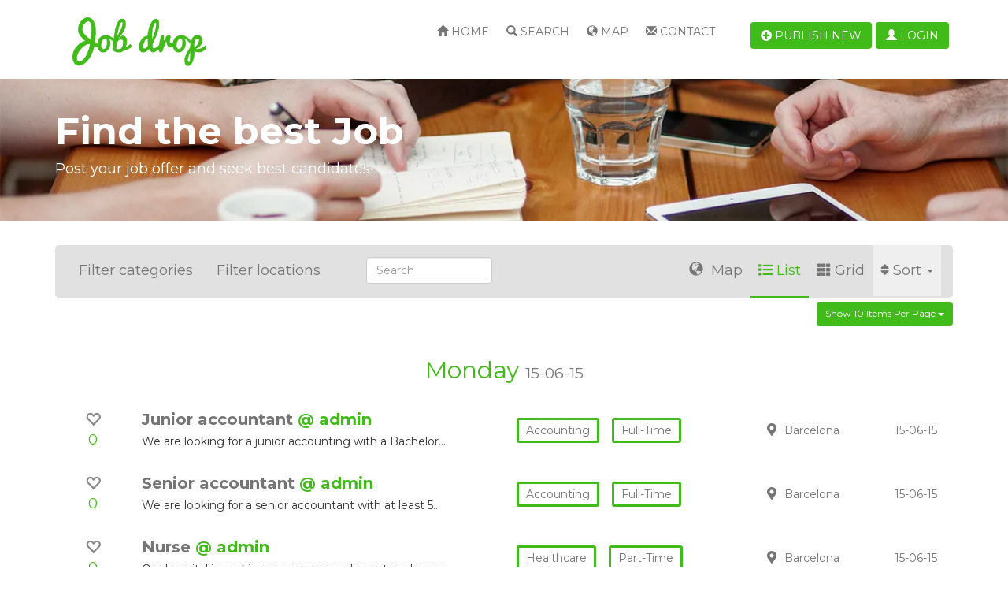

--- FILE ---
content_type: text/html; charset=utf-8
request_url: https://jobs.yclas.com/?items_per_page=10&sort=published-asc&location%5B0%5D=barcelona&category%5B0%5D=sales
body_size: 9104
content:
<!doctype html>
<!--[if lt IE 7]> <html class="no-js ie6 oldie" lang="en"> <![endif]-->
<!--[if IE 7]>    <html class="no-js ie7 oldie" lang="en"> <![endif]-->
<!--[if IE 8]>    <html class="no-js ie8 oldie" lang="en"> <![endif]-->
<!--[if gt IE 8]><!--> <html class="no-js" lang="en"> <!--<![endif]-->
<head>
<meta charset="utf-8">

<title>Job Board</title>
<meta name="keywords" content="postings, board" >
<meta name="description" content="List of all postings in Job Board" >
<meta name="copyright" content="Yclas.com - 2025" >
<meta name="viewport" content="width=device-width,initial-scale=1">
<meta name="application-name" content="Job Board" data-baseurl="https://jobs.yclas.com/" data-rtl="">
<meta property="fb:app_id" content="" />
<meta property="fb:pages" content="" />
<meta property="og:title"   content="Job Board"/>
<meta property="og:type"   content="website"/>
<meta property="og:description"   content="List of all postings in Job Board"/>
<meta property="og:url"     content="https://jobs.yclas.com/?items_per_page=10&sort=published-asc&location%5B0%5D=barcelona&category%5B0%5D=sales"/>
<meta property="og:site_name" content="Job Board"/>

<meta name="twitter:card" content="summary" />
<meta name="twitter:site" content="Job Board" />
<meta name="twitter:title" content="Job Board" />
<meta name="twitter:description" content="List of all postings in Job Board" />
<meta name="twitter:image:alt" content="Job Board" />


<link rel="alternate" type="application/atom+xml" title="RSS Job Board" href="https://jobs.yclas.com/rss.xml" />




<link rel="shortcut icon" href="https://i0.wp.com/yclas.nyc3.digitaloceanspaces.com/3602/images/favicon.ico">
    <!-- Le HTML5 shim, for IE6-8 support of HTML elements -->
    <!--[if lt IE 9]>
      <script type="text/javascript" src="//cdn.jsdelivr.net/html5shiv/3.7.2/html5shiv.min.js"></script>
    <![endif]-->
    <link type="text/css" href="https://cdn.jsdelivr.net/npm/bootstrap@3.4.0/dist/css/bootstrap.css" rel="stylesheet" media="screen" /><link type="text/css" href="https://cdn.jsdelivr.net/select2/4.0.3/css/select2.min.css" rel="stylesheet" media="screen" /><link type="text/css" href="https://cdn.jsdelivr.net/bootstrap.datepicker/0.1/css/datepicker.css" rel="stylesheet" media="screen" /><link type="text/css" href="https://cdn.jsdelivr.net/prettyphoto/3.1.5/css/prettyPhoto.css" rel="stylesheet" media="screen" /><link type="text/css" href="https://use.fontawesome.com/releases/v5.9.0/css/all.css" rel="stylesheet" media="screen" /><link type="text/css" href="https://use.fontawesome.com/releases/v5.9.0/css/v4-shims.css" rel="stylesheet" media="screen" /><link type="text/css" href="https://cdn.jsdelivr.net/blueimp-gallery/2.15.0/css/blueimp-gallery.min.css" rel="stylesheet" media="screen" /><link type="text/css" href="https://jobs.yclas.com/themes/default/css/slider.css" rel="stylesheet" media="screen" /><link type="text/css" href="https://jobs.yclas.com/themes/default/css/zocial.css" rel="stylesheet" media="screen" /><link type="text/css" href="https://jobs.yclas.com/themes/jobdrop/css/fixes.css" rel="stylesheet" media="screen" /><link type="text/css" href="https://jobs.yclas.com/themes/jobdrop/css/style.css?v=2025-11-13 14:45:09" rel="stylesheet" media="screen" /><link type="text/css" href="https://jobs.yclas.com/themes/jobdrop/css/templates/oc-style.css?v=2025-11-13 14:45:09" rel="stylesheet" media="screen" /><link type="text/css" href="https://fonts.googleapis.com/css?family=Montserrat:400,700" rel="stylesheet" media="screen" />            
    <style type="text/css">
            </style>
</head>
    <body data-spy="scroll" data-target=".subnav" data-offset="50" class="body_fixed">
    	
<header class="navbar navbar-fixed-top">
	<div class="container">
	    <div class="col-xs-12 col-sm-3 col-md-3 col-lg-3">
	        <div class="row">
	            <div class="col-lg-12">
	                <a class="brand" href="https://jobs.yclas.com/">
	                    	                        <img src="https://i0.wp.com/yclas.nyc3.digitaloceanspaces.com/3602/images/jobdrop_logo.png" title="Job Board" alt="Job Board" >
	                    	                </a>
	            </div>
	        </div>
	    </div>
	    <div class="navbar-header pull-right">
	        <div class="navbar-btn pull-right">
		        <button type="button" class="navbar-toggle collapsed pull-right hidden-lg" data-toggle="collapse" data-target="#mobile-menu-panel">
		            <span class="sr-only">Toggle navigation</span>
		            <span class="icon-bar"></span>
		            <span class="icon-bar"></span>
		            <span class="icon-bar"></span>
		        </button>
	            	                <a class="btn hidden-sm hidden-md hidden-lg" href="https://jobs.yclas.com/publish-new.html" title="Publish new">
	                    <i class="fa fa-plus-circle"></i>
	                </a>
	            	                <a class="btn" data-toggle="modal" href="https://jobs.yclas.com/oc-panel/auth/login#login-modal">
        <i class="glyphicon glyphicon-user"></i> Login    </a>
	        </div>
	    </div>
	    <div class="collapse navbar-collapse" id="mobile-menu-panel">
	    	<div class="navbar-btn pull-right hidden-xs hidden-sm hidden-md">
	             	                <a class="btn" href="https://jobs.yclas.com/publish-new.html">
	                    <i class="fa fa-plus-circle"></i> Publish new	                </a>
	            	        </div>
	        <ul class="nav navbar-nav pull-right">
	            	                <li class="" >
	                    <a href="https://jobs.yclas.com/"><i class="glyphicon glyphicon-home "></i> Home</a></li>
	                	                	                	                <li title="search" class=" " >
    <a  href="https://jobs.yclas.com/search.html">
                    <i class="glyphicon glyphicon-search "></i>
                Search    </a>
</li>	                	                    <li title="map" class=" " >
    <a  href="https://jobs.yclas.com/map.html">
                    <i class="glyphicon glyphicon-globe "></i>
                Map    </a>
</li>	                	                <li title="contact" class=" " >
    <a  href="https://jobs.yclas.com/contact.html">
                    <i class="glyphicon glyphicon-envelope"></i>
                Contact    </a>
</li>	            	        </ul>
	    </div>   
    </div>   
    <!--/.nav-collapse --> 
</header>

    <div id="login-modal" class="modal fade">
        <div class="modal-dialog">
            <div class="modal-content">
                <div class="modal-header">
                  <a class="close" data-dismiss="modal" >&times;</a>
                  <h3 class="modal-title">Login</h3>
                </div>                
                <div class="modal-body">
                                <ul class="list-inline social-providers">
                            <li>
                                            <a href="https://jobs.yclas.com/social/login/google" style="height:31px; width:180px; display: inline-block; margin-top: -5px;" class="abcRioButton abcRioButtonLightBlue">
                            <div class="abcRioButtonContentWrapper">
                                <div class="abcRioButtonIcon" style="padding:6px">
                                    <div style="width:18px;height:18px;" class="abcRioButtonSvgImageWithFallback abcRioButtonIconImage abcRioButtonIconImage18">
                                        <svg version="1.1" xmlns="http://www.w3.org/2000/svg" width="18px" height="18px" viewBox="0 0 48 48" class="abcRioButtonSvg">
                                            <g>
                                                <path fill="#EA4335" d="M24 9.5c3.54 0 6.71 1.22 9.21 3.6l6.85-6.85C35.9 2.38 30.47 0 24 0 14.62 0 6.51 5.38 2.56 13.22l7.98 6.19C12.43 13.72 17.74 9.5 24 9.5z"></path>
                                                <path fill="#4285F4" d="M46.98 24.55c0-1.57-.15-3.09-.38-4.55H24v9.02h12.94c-.58 2.96-2.26 5.48-4.78 7.18l7.73 6c4.51-4.18 7.09-10.36 7.09-17.65z"></path>
                                                <path fill="#FBBC05" d="M10.53 28.59c-.48-1.45-.76-2.99-.76-4.59s.27-3.14.76-4.59l-7.98-6.19C.92 16.46 0 20.12 0 24c0 3.88.92 7.54 2.56 10.78l7.97-6.19z"></path>
                                                <path fill="#34A853" d="M24 48c6.48 0 11.93-2.13 15.89-5.81l-7.73-6c-2.15 1.45-4.92 2.3-8.16 2.3-6.26 0-11.57-4.22-13.47-9.91l-7.98 6.19C6.51 42.62 14.62 48 24 48z"></path>
                                                <path fill="none" d="M0 0h48v48H0z"></path>
                                            </g>
                                        </svg>
                                    </div>
                                </div>
                                <span style="font-size:12px;line-height:29px;" class="abcRioButtonContents">
                                    <span id="not_signed_ineid4prr8k1y8">Sign in with Google</span>
                                </span>
                            </div>
                        </a>
                        <style>
                            .abcRioButton {
                                -webkit-border-radius:1px;
                                border-radius:1px;
                                -webkit-box-shadow 0 2px 4px 0px rgba(0,0,0,.25);
                                box-shadow:0 2px 4px 0 rgba(0,0,0,.25);
                                -webkit-box-sizing:border-box;
                                box-sizing:border-box;
                                -webkit-transition:background-color .218s,border-color .218s,box-shadow .218s;
                                transition:background-color .218s,border-color .218s,box-shadow .218s;
                                -webkit-user-select:none;
                                -webkit-appearance:none;
                                background-color:#fff;
                                background-image:none;
                                color:#262626;
                                cursor:pointer;
                                outline:none;
                                overflow:hidden;
                                position:relative;
                                text-align:center;
                                vertical-align:middle;
                                white-space:nowrap;
                                width:auto
                            }
                            .abcRioButton:hover{
                                -webkit-box-shadow:0 0 3px 3px rgba(66,133,244,.3);
                                box-shadow:0 0 3px 3px rgba(66,133,244,.3)
                            }
                            .abcRioButtonLightBlue{
                                background-color:#fff;
                                color:#757575
                            }
                            .abcRioButtonLightBlue:hover{
                                background-color:#fff;
                                color:#757575;
                                text-decoration: none;
                            }
                            .abcRioButtonLightBlue:active{
                                background-color:#eee;
                                color:#6d6d6d
                            }
                            .abcRioButtonIcon{
                                float:left
                            }
                            .abcRioButtonBlue .abcRioButtonIcon{
                                background-color:#fff;
                                -webkit-border-radius:1px;
                                border-radius:1px
                            }
                            .abcRioButtonSvg{
                                display:block
                            }
                            .abcRioButtonContents{
                                font-family:Roboto,arial,sans-serif;
                                font-size:14px;
                                font-weight:500;
                                letter-spacing:.21px;
                                margin-left:6px;
                                margin-right:6px;
                                vertical-align:top
                            }
                            .abcRioButtonContentWrapper{
                                height:100%;
                                width:100%
                            }
                            .abcRioButtonBlue .abcRioButtonContentWrapper{
                                border:1px solid transparent
                            }
                            .abcRioButtonErrorState .abcRioButtonContentWrapper,.abcRioButtonWorkingState .abcRioButtonContentWrapper{
                                display:none
                            }
                        </style>
                                    </li>
                                </ul>
    <form class="well form-horizontal auth" method="post" action="https://jobs.yclas.com/oc-panel/auth/login">         
        <div class="form-group">
        <label class="col-sm-2 control-label">Email</label>
        <div class="col-md-5 col-sm-6 col-xs-6">
            <input class="form-control" type="text" name="email" placeholder="Email">
        </div>
    </div>
     
    <div class="form-group">
        <label class="col-sm-2 control-label">Password</label>
        <div class="col-md-5 col-sm-6 col-xs-6">
            <input class="form-control" type="password" name="password" placeholder="Password">
            <p class="help-block">
          		<small><a data-toggle="modal" data-dismiss="modal" href="https://jobs.yclas.com/oc-panel/auth/forgot#forgot-modal">
          			Forgot password?          		</a></small>
            </p>
            <div class="checkbox">
                <label>
                    <input type="checkbox" name="remember" checked="checked">Remember me                </label>
            </div>
        </div>
    </div>   
    <div class="form-group">
        <div class="col-sm-offset-2 col-sm-6">
            <ul class="list-inline">
                <li>
                    <button type="submit" class="btn btn-primary">
                        Login                    </button>
                </li>
                <li>
                    Don’t Have an Account?                    <a data-toggle="modal" data-dismiss="modal" href="https://jobs.yclas.com/oc-panel/auth/register#register-modal">
                        Register                    </a>
                </li>
            </ul>
        </div>
    </div>
    <input type="hidden" name="auth_redirect" value="https://jobs.yclas.com/?items_per_page=10&amp;sort=published-asc&amp;location%5B0%5D=barcelona&amp;category%5B0%5D=sales" />    <input type="hidden" name="csrf_login" value="gGOhapeTrbB7QVxC0h7y0" /></form>

                </div>
            </div>
        </div>
    </div>
    
    <div id="forgot-modal" class="modal fade">
        <div class="modal-dialog">
            <div class="modal-content">
                <div class="modal-header">
                  <a class="close" data-dismiss="modal" >&times;</a>
                  <h3 class="modal-title">Forgot password</h3>
                </div>
                
                <div class="modal-body">
                    <form class="well form-horizontal auth"  method="post" action="https://jobs.yclas.com/oc-panel/auth/forgot">         
        <div class="form-group">
        <label class="col-sm-2 control-label">Email</label>
        <div class="col-md-5 col-sm-6 col-xs-6">
            <input class="form-control" type="text" name="email" placeholder="Email">
        </div>
    </div>
    <div class="col-sm-offset-2">
        <ul class="list-inline">
            <li>
                <button type="submit" class="btn btn-primary">Send</button>
            </li>
            <li>
                Don’t Have an Account?                <a data-toggle="modal" data-dismiss="modal" href="https://jobs.yclas.com/oc-panel/auth/register#register-modal">
                    Register                </a>
            </li>
        </ul>
    </div>
    <input type="hidden" name="csrf_forgot" value="QvizXhBQSH5doECbN0lF" /></form>      	                </div>
            </div>
        </div>
    </div>
    
     <div id="register-modal" class="modal fade">
        <div class="modal-dialog">
            <div class="modal-content">
                <div class="modal-header">
                  <a class="close" data-dismiss="modal" >&times;</a>
                  <h3 class="modal-title">Register</h3>
                </div>
                
                <div class="modal-body">
                                <ul class="list-inline social-providers">
                            <li>
                                            <a href="https://jobs.yclas.com/social/login/google" style="height:31px; width:180px; display: inline-block; margin-top: -5px;" class="abcRioButton abcRioButtonLightBlue">
                            <div class="abcRioButtonContentWrapper">
                                <div class="abcRioButtonIcon" style="padding:6px">
                                    <div style="width:18px;height:18px;" class="abcRioButtonSvgImageWithFallback abcRioButtonIconImage abcRioButtonIconImage18">
                                        <svg version="1.1" xmlns="http://www.w3.org/2000/svg" width="18px" height="18px" viewBox="0 0 48 48" class="abcRioButtonSvg">
                                            <g>
                                                <path fill="#EA4335" d="M24 9.5c3.54 0 6.71 1.22 9.21 3.6l6.85-6.85C35.9 2.38 30.47 0 24 0 14.62 0 6.51 5.38 2.56 13.22l7.98 6.19C12.43 13.72 17.74 9.5 24 9.5z"></path>
                                                <path fill="#4285F4" d="M46.98 24.55c0-1.57-.15-3.09-.38-4.55H24v9.02h12.94c-.58 2.96-2.26 5.48-4.78 7.18l7.73 6c4.51-4.18 7.09-10.36 7.09-17.65z"></path>
                                                <path fill="#FBBC05" d="M10.53 28.59c-.48-1.45-.76-2.99-.76-4.59s.27-3.14.76-4.59l-7.98-6.19C.92 16.46 0 20.12 0 24c0 3.88.92 7.54 2.56 10.78l7.97-6.19z"></path>
                                                <path fill="#34A853" d="M24 48c6.48 0 11.93-2.13 15.89-5.81l-7.73-6c-2.15 1.45-4.92 2.3-8.16 2.3-6.26 0-11.57-4.22-13.47-9.91l-7.98 6.19C6.51 42.62 14.62 48 24 48z"></path>
                                                <path fill="none" d="M0 0h48v48H0z"></path>
                                            </g>
                                        </svg>
                                    </div>
                                </div>
                                <span style="font-size:12px;line-height:29px;" class="abcRioButtonContents">
                                    <span id="not_signed_ineid4prr8k1y8">Sign in with Google</span>
                                </span>
                            </div>
                        </a>
                        <style>
                            .abcRioButton {
                                -webkit-border-radius:1px;
                                border-radius:1px;
                                -webkit-box-shadow 0 2px 4px 0px rgba(0,0,0,.25);
                                box-shadow:0 2px 4px 0 rgba(0,0,0,.25);
                                -webkit-box-sizing:border-box;
                                box-sizing:border-box;
                                -webkit-transition:background-color .218s,border-color .218s,box-shadow .218s;
                                transition:background-color .218s,border-color .218s,box-shadow .218s;
                                -webkit-user-select:none;
                                -webkit-appearance:none;
                                background-color:#fff;
                                background-image:none;
                                color:#262626;
                                cursor:pointer;
                                outline:none;
                                overflow:hidden;
                                position:relative;
                                text-align:center;
                                vertical-align:middle;
                                white-space:nowrap;
                                width:auto
                            }
                            .abcRioButton:hover{
                                -webkit-box-shadow:0 0 3px 3px rgba(66,133,244,.3);
                                box-shadow:0 0 3px 3px rgba(66,133,244,.3)
                            }
                            .abcRioButtonLightBlue{
                                background-color:#fff;
                                color:#757575
                            }
                            .abcRioButtonLightBlue:hover{
                                background-color:#fff;
                                color:#757575;
                                text-decoration: none;
                            }
                            .abcRioButtonLightBlue:active{
                                background-color:#eee;
                                color:#6d6d6d
                            }
                            .abcRioButtonIcon{
                                float:left
                            }
                            .abcRioButtonBlue .abcRioButtonIcon{
                                background-color:#fff;
                                -webkit-border-radius:1px;
                                border-radius:1px
                            }
                            .abcRioButtonSvg{
                                display:block
                            }
                            .abcRioButtonContents{
                                font-family:Roboto,arial,sans-serif;
                                font-size:14px;
                                font-weight:500;
                                letter-spacing:.21px;
                                margin-left:6px;
                                margin-right:6px;
                                vertical-align:top
                            }
                            .abcRioButtonContentWrapper{
                                height:100%;
                                width:100%
                            }
                            .abcRioButtonBlue .abcRioButtonContentWrapper{
                                border:1px solid transparent
                            }
                            .abcRioButtonErrorState .abcRioButtonContentWrapper,.abcRioButtonWorkingState .abcRioButtonContentWrapper{
                                display:none
                            }
                        </style>
                                    </li>
                                </ul>
    <form class="form-horizontal register"  method="post" action="https://jobs.yclas.com/oc-panel/auth/register">
    
    <div class="form-group hidden">
        <input class="form-control" type="text" name="firstname" placeholder="First name">
        <input class="form-control" type="text" name="lastname" placeholder="Last name" value="Jones">
    </div>

    <div class="form-group">
        <label class="col-sm-2 control-label">Name</label>
        <div class="col-md-5 col-sm-6 col-xs-6">
            <input class="form-control" type="text" name="name" value="" placeholder="Name">
        </div>
    </div>

    <div class="form-group">
        <label class="col-sm-2 control-label">Email</label>
        <div class="col-md-5 col-sm-6 col-xs-6">
            <input
                class="form-control"
                type="text"
                name="email"
                value=""
                placeholder="Email"
                data-domain=''
                data-error="Email must contain a valid email domain"
            >
        </div>
    </div>

    <div class="form-group">
        <label class="col-sm-2 control-label">New password</label>
        <div class="col-md-5 col-sm-6 col-xs-6">
            <input id="register_password_modal" class="form-control" type="password" name="password1" placeholder="Password">
        </div>
    </div>

    <div class="form-group">
        <label class="col-sm-2 control-label">Repeat password</label>
        <div class="col-md-5 col-sm-6 col-xs-6">
            <input class="form-control" type="password" name="password2" placeholder="Password">
            <p class="help-block">
                Type your password twice            </p>
        </div>
    </div>

    
    
    <div class="form-group">
                                    <label class="col-sm-2 control-label">Captcha*:</label>
                <div class="col-md-5 col-sm-6">
                  <span id="helpBlock" class="help-block"><script type="text/javascript">
        function reloadImg(id) {
        var elements = document.getElementsByClassName(id);
        var date = new Date();
        for (var i=0; i < elements.length; i++) {
                src = elements[i].src;
                elements[i].src = src + "&v=" + date.getTime();
        }
        return false;
        }</script><img alt="captcha" id="captcha_img_register" class="captcha_img_register" style="cursor: pointer;" title="Click to refresh"
                onClick="return reloadImg('captcha_img_register');" src="https://jobs.yclas.com/captcha/image/register"></span>
                  <input type="text" id="captcha" name="captcha" value="" class="form-control" required="required" data-error="Captcha is not correct" />                </div>
                        </div>

    <div class="form-group">
        <div class="col-sm-offset-2 col-sm-6">
            <ul class="list-inline">
                <li>
                    <button type="submit" class="btn btn-primary">Register</button>
                </li>
                <li>
                    Already Have an Account?                    <a data-dismiss="modal" data-toggle="modal"  href="https://jobs.yclas.com/oc-panel/auth/login#login-modal">
                        Login                    </a>
                </li>
            </ul>
                    </div>
    </div>
    <input type="hidden" name="auth_redirect" value="https://jobs.yclas.com/?items_per_page=10&amp;sort=published-asc&amp;location%5B0%5D=barcelona&amp;category%5B0%5D=sales" />    <input type="hidden" name="csrf_register" value="TrquyYEZ5txTMT8RdMlyKQcac5GZ" /></form>
                </div>
            </div>
        </div>
    </div>
		<section class="hidden-xs" id="top-banner" style="background-image: url('https://i0.wp.com/yclas.nyc3.digitaloceanspaces.com/3602/images/Untitled-7.jpg')">
		<div class="container">
			<div class="row">
				<div class="col-lg-12">
					<h1>Find the best Job</h1>
					<h3>Post your job offer and seek best candidates!</h3>
				</div>
			</div>
		</div>
	</section>
        <div class="alert alert-warning off-line" style="display:none;"><strong>Warning!</strong> We detected you are currently off-line, please connect to gain full experience.</div>
    <section id="main">
    <div class="container no-gutter">
    			<div class="row">
			<div class="col-xs-12">
			     			</div>
		    		</div>
        <div class="row">
			<section class="post-section col-xs-12 col-lg-12 pull-left" id="post-details">
								<div class="filter"
					data-search-url="https://jobs.yclas.com/search.html"
					data-sort="published-asc"
					data-multi-catloc="true"
					data-category=""
					data-location=""
				>
					<div class="col-xs-12 col-sm-12 col-md-4 pull-left filter-buttons">
						<a id="categorie-dropdown">Filter categories</a>
		                													<a id="location-dropdown">Filter locations</a>
											</div>
					<div class="col-xs-12 col-sm-12 col-md-2">
					    <form action="https://jobs.yclas.com/search.html" method="GET" accept-charset="utf-8" class="no-margin">					        <input type="text" name="search" class="form-control" placeholder="Search">
					    </form>					</div>
					<div class="col-xs-12 col-sm-12 col-md-6 pull-right">
				    	<div class="btn-group" id="listgrid" data-default="1">
				    		<button type="button" id="sort" data-sort="published-asc" class="btn-filter dropdown-toggle" data-toggle="dropdown">
					            <i class="fa fa-sort"></i>Sort <span class="caret"></span>
					        </button>
					        <ul class="dropdown-menu" role="menu" id="sort-list">
                                					                                            <li><a href="?sort=title-asc&items_per_page=10&location%5B0%5D=barcelona&category%5B0%5D=sales">Name (A-Z)</a></li>
                                <li><a href="?sort=title-desc&items_per_page=10&location%5B0%5D=barcelona&category%5B0%5D=sales">Name (Z-A)</a></li>
                                                                <li><a href="?sort=featured&items_per_page=10&location%5B0%5D=barcelona&category%5B0%5D=sales">Featured</a></li>
                                <li><a href="?sort=favorited&items_per_page=10&location%5B0%5D=barcelona&category%5B0%5D=sales">Favorited</a></li>
                                                                <li><a href="?sort=published-desc&items_per_page=10&location%5B0%5D=barcelona&category%5B0%5D=sales">Newest</a></li>
                                <li><a href="?sort=published-asc&items_per_page=10&location%5B0%5D=barcelona&category%5B0%5D=sales">Oldest</a></li>
					        </ul>
					        <a href="#" id="grid" class="btn-filter active">
					            <i class="fa fa-th"></i>Grid					        </a>
                            					        <a href="#" id="list" class="btn-filter ">
					            <i class="fa fa-list"></i>List					        </a>
					                                        <a href="#" data-toggle="modal" data-target="#listingMap" class="btn-filter">
                                    <i class="glyphicon glyphicon-globe"></i> Map                                </a>
                                                        				        </div>
				    </div>
				</div>
		        <div class="btn-group pull-right">
		          	<button class="btn btn-primary btn-sm dropdown-toggle" type="button" data-toggle="dropdown" aria-haspopup="true" aria-expanded="false">
			            Show 10 items per page <span class="caret"></span>
		          	</button>
		          	<ul class="dropdown-menu" role="menu" id="show-list">
			            <li><a href="?items_per_page=5&sort=published-asc&location%5B0%5D=barcelona&category%5B0%5D=sales">  5 per page</a></li>
			            <li><a href="?items_per_page=10&sort=published-asc&location%5B0%5D=barcelona&category%5B0%5D=sales"> 10 per page</a></li>
			            <li><a href="?items_per_page=20&sort=published-asc&location%5B0%5D=barcelona&category%5B0%5D=sales"> 20 per page</a></li>
			            <li><a href="?items_per_page=50&sort=published-asc&location%5B0%5D=barcelona&category%5B0%5D=sales"> 50 per page</a></li>
			            <li><a href="?items_per_page=100&sort=published-asc&location%5B0%5D=barcelona&category%5B0%5D=sales">100 per page</a></li>
		          	</ul>
		        </div>
				<div class="subfilter subfilter-categorie">
										<ul>
			            			                			                    <li class="">
			                        <a
			                        	href="https://jobs.yclas.com/search.html?category%5B%5D=accounting&items_per_page=10&sort=published-asc&location%5B0%5D=barcelona&category%5B0%5D=sales"
			                        	data-seoname="accounting"
			                        	title="Accounting"
			                        	class=""
			                        >
			                            Accounting<i class="fa fa-times"></i>
			                        </a>
			                    </li>
			                			            			                			                    <li class="">
			                        <a
			                        	href="https://jobs.yclas.com/search.html?category%5B%5D=it-software-development&items_per_page=10&sort=published-asc&location%5B0%5D=barcelona&category%5B0%5D=sales"
			                        	data-seoname="it-software-development"
			                        	title="IT &amp; Software development"
			                        	class=""
			                        >
			                            IT & Software development<i class="fa fa-times"></i>
			                        </a>
			                    </li>
			                			            			                			                    <li class="">
			                        <a
			                        	href="https://jobs.yclas.com/search.html?category%5B%5D=sales&items_per_page=10&sort=published-asc&location%5B0%5D=barcelona&category%5B0%5D=sales"
			                        	data-seoname="sales"
			                        	title="Sales"
			                        	class=""
			                        >
			                            Sales<i class="fa fa-times"></i>
			                        </a>
			                    </li>
			                			            			                			                    <li class="">
			                        <a
			                        	href="https://jobs.yclas.com/search.html?category%5B%5D=customer-service&items_per_page=10&sort=published-asc&location%5B0%5D=barcelona&category%5B0%5D=sales"
			                        	data-seoname="customer-service"
			                        	title="Customer Service"
			                        	class=""
			                        >
			                            Customer Service<i class="fa fa-times"></i>
			                        </a>
			                    </li>
			                			            			                			                    <li class="">
			                        <a
			                        	href="https://jobs.yclas.com/search.html?category%5B%5D=healthcare&items_per_page=10&sort=published-asc&location%5B0%5D=barcelona&category%5B0%5D=sales"
			                        	data-seoname="healthcare"
			                        	title="Healthcare"
			                        	class=""
			                        >
			                            Healthcare<i class="fa fa-times"></i>
			                        </a>
			                    </li>
			                			            					</ul>
					<select multiple id="category_filter" name="category_filter[]" class="disable-select2 hidden">
			            <option value=""></option>
			            			           		<option value="accounting"  >Accounting</option>
			           				           		<option value="it-software-development"  >IT & Software development</option>
			           				           		<option value="sales"  >Sales</option>
			           				           		<option value="customer-service"  >Customer Service</option>
			           				           		<option value="healthcare"  >Healthcare</option>
			           				        </select>
				</div>
									<div class="subfilter subfilter-location">
												<ul>
				            				            						                <li class="">
					                    <a
					                    	href="https://jobs.yclas.com/search.html?location%5B%5D=barcelona&items_per_page=10&sort=published-asc&location%5B0%5D=barcelona&category%5B0%5D=sales"
					                    	data-seoname="barcelona"
					                    	title="Barcelona"
					                    	class=""
					                    >
					                        Barcelona<i class="fa fa-times"></i>
					                    </a>
					                </li>
					            				            				            						                <li class="">
					                    <a
					                    	href="https://jobs.yclas.com/search.html?location%5B%5D=valencia&items_per_page=10&sort=published-asc&location%5B0%5D=barcelona&category%5B0%5D=sales"
					                    	data-seoname="valencia"
					                    	title="Valencia"
					                    	class=""
					                    >
					                        Valencia<i class="fa fa-times"></i>
					                    </a>
					                </li>
					            				            				            						                <li class="">
					                    <a
					                    	href="https://jobs.yclas.com/search.html?location%5B%5D=madrid&items_per_page=10&sort=published-asc&location%5B0%5D=barcelona&category%5B0%5D=sales"
					                    	data-seoname="madrid"
					                    	title="Madrid"
					                    	class=""
					                    >
					                        Madrid<i class="fa fa-times"></i>
					                    </a>
					                </li>
					            				            				            						                <li class="">
					                    <a
					                    	href="https://jobs.yclas.com/search.html?location%5B%5D=malaga&items_per_page=10&sort=published-asc&location%5B0%5D=barcelona&category%5B0%5D=sales"
					                    	data-seoname="malaga"
					                    	title="Malaga"
					                    	class=""
					                    >
					                        Malaga<i class="fa fa-times"></i>
					                    </a>
					                </li>
					            				            				            						                <li class="">
					                    <a
					                    	href="https://jobs.yclas.com/search.html?location%5B%5D=granada&items_per_page=10&sort=published-asc&location%5B0%5D=barcelona&category%5B0%5D=sales"
					                    	data-seoname="granada"
					                    	title="Granada"
					                    	class=""
					                    >
					                        Granada<i class="fa fa-times"></i>
					                    </a>
					                </li>
					            				            						</ul>
						<select multiple id="location_filter" name="location_filter[]" class="disable-select2 hidden">
				            <option value=""></option>
				            				            						           		<option value="barcelona"  >Barcelona</option>
					           					           					            						           		<option value="valencia"  >Valencia</option>
					           					           					            						           		<option value="madrid"  >Madrid</option>
					           					           					            						           		<option value="malaga"  >Malaga</option>
					           					           					            						           		<option value="granada"  >Granada</option>
					           					           					        </select>
					</div>
								<div class="clearfix"></div>
			        			        <ul id="products" class="list-group">
			                                          <li class="listing-date"><h2 class="text-center">Monday <small>15-06-15</small></h2></li>
                                <li class="clearfix"><li>
                                			                <li class="item grid-group-item col-lg-4 col-md-4 col-sm-4 col-xs-12">
			                    <div class="">
			                    	<div class="overlay"><a class="btn" href="https://jobs.yclas.com/accounting/junior-accountant.html">Read more</a></div>
			                        <div class="hidden-xs hidden-sm col-md-1 text-center favorite " id="fav-3">
			                            			                                <a data-toggle="modal" data-dismiss="modal" href="https://jobs.yclas.com/oc-panel/auth/login#login-modal">
			                                    <i class="glyphicon glyphicon-heart-empty"></i>
                                                <p>0</p>
			                                </a>
			                            			                        </div>
			                        <div class="col-xs-12 col-sm-8 col-md-5 text ">
				                        <h2 class="big-txt ">
				                            <a href="https://jobs.yclas.com/accounting/junior-accountant.html">
				                            	Junior accountant				                            </a>
				                            				                            	<a class="company" href="1"> @ admin</a>
				                           					                           					                     	</h2>
				                        <h2 class="small-txt hide">
				                            <a href="https://jobs.yclas.com/accounting/junior-accountant.html">
				                            	Junior accountant				                            					                            </a>
				                        </h2>
				                        				                        	<p>We are looking for a junior accounting with a Bachelor…</p>
				                        									</div>
									<div class="hidden-xs col-sm-4 col-md-3 listing-categorie ">
										<span class="btn btn-inverse no-cursor">Accounting</span>
                                        										  <span class="btn btn-inverse no-cursor">Full-time</span>
                                        									</div>
																		<div class="hidden-xs hidden-sm col-md-2 text-center location">
														                        	<span><i class="fa fa-map-marker"></i>Barcelona</span>
				                        			                        </div>
			                        			                        <div class="hidden-xs hidden-sm col-md-1 text-center date">
			                            			                                <span>15-06-15</span>
			                            			                        </div>
			                        			                        			                    </div>
			                </li>
			                			            			            			                <li class="item grid-group-item col-lg-4 col-md-4 col-sm-4 col-xs-12">
			                    <div class="">
			                    	<div class="overlay"><a class="btn" href="https://jobs.yclas.com/accounting/senior-accountant.html">Read more</a></div>
			                        <div class="hidden-xs hidden-sm col-md-1 text-center favorite " id="fav-4">
			                            			                                <a data-toggle="modal" data-dismiss="modal" href="https://jobs.yclas.com/oc-panel/auth/login#login-modal">
			                                    <i class="glyphicon glyphicon-heart-empty"></i>
                                                <p>0</p>
			                                </a>
			                            			                        </div>
			                        <div class="col-xs-12 col-sm-8 col-md-5 text ">
				                        <h2 class="big-txt ">
				                            <a href="https://jobs.yclas.com/accounting/senior-accountant.html">
				                            	Senior accountant				                            </a>
				                            				                            	<a class="company" href="1"> @ admin</a>
				                           					                           					                     	</h2>
				                        <h2 class="small-txt hide">
				                            <a href="https://jobs.yclas.com/accounting/senior-accountant.html">
				                            	Senior accountant				                            					                            </a>
				                        </h2>
				                        				                        	<p>We are looking for a senior accountant with at least 5…</p>
				                        									</div>
									<div class="hidden-xs col-sm-4 col-md-3 listing-categorie ">
										<span class="btn btn-inverse no-cursor">Accounting</span>
                                        										  <span class="btn btn-inverse no-cursor">Full-time</span>
                                        									</div>
																		<div class="hidden-xs hidden-sm col-md-2 text-center location">
														                        	<span><i class="fa fa-map-marker"></i>Barcelona</span>
				                        			                        </div>
			                        			                        <div class="hidden-xs hidden-sm col-md-1 text-center date">
			                            			                                <span>15-06-15</span>
			                            			                        </div>
			                        			                        			                    </div>
			                </li>
			                			            			            			                <li class="item grid-group-item col-lg-4 col-md-4 col-sm-4 col-xs-12">
			                    <div class="">
			                    	<div class="overlay"><a class="btn" href="https://jobs.yclas.com/healthcare/nurse.html">Read more</a></div>
			                        <div class="hidden-xs hidden-sm col-md-1 text-center favorite " id="fav-5">
			                            			                                <a data-toggle="modal" data-dismiss="modal" href="https://jobs.yclas.com/oc-panel/auth/login#login-modal">
			                                    <i class="glyphicon glyphicon-heart-empty"></i>
                                                <p>0</p>
			                                </a>
			                            			                        </div>
			                        <div class="col-xs-12 col-sm-8 col-md-5 text ">
				                        <h2 class="big-txt ">
				                            <a href="https://jobs.yclas.com/healthcare/nurse.html">
				                            	Nurse				                            </a>
				                            				                            	<a class="company" href="1"> @ admin</a>
				                           					                           					                     	</h2>
				                        <h2 class="small-txt hide">
				                            <a href="https://jobs.yclas.com/healthcare/nurse.html">
				                            	Nurse				                            					                            </a>
				                        </h2>
				                        				                        	<p>Our hospital is seeking an experienced registered nurse…</p>
				                        									</div>
									<div class="hidden-xs col-sm-4 col-md-3 listing-categorie ">
										<span class="btn btn-inverse no-cursor">Healthcare</span>
                                        										  <span class="btn btn-inverse no-cursor">Part-time</span>
                                        									</div>
																		<div class="hidden-xs hidden-sm col-md-2 text-center location">
														                        	<span><i class="fa fa-map-marker"></i>Barcelona</span>
				                        			                        </div>
			                        			                        <div class="hidden-xs hidden-sm col-md-1 text-center date">
			                            			                                <span>15-06-15</span>
			                            			                        </div>
			                        			                        			                    </div>
			                </li>
			                			            			            			                <li class="item grid-group-item col-lg-4 col-md-4 col-sm-4 col-xs-12">
			                    <div class="">
			                    	<div class="overlay"><a class="btn" href="https://jobs.yclas.com/healthcare/junior-doctor.html">Read more</a></div>
			                        <div class="hidden-xs hidden-sm col-md-1 text-center favorite " id="fav-6">
			                            			                                <a data-toggle="modal" data-dismiss="modal" href="https://jobs.yclas.com/oc-panel/auth/login#login-modal">
			                                    <i class="glyphicon glyphicon-heart-empty"></i>
                                                <p>0</p>
			                                </a>
			                            			                        </div>
			                        <div class="col-xs-12 col-sm-8 col-md-5 text ">
				                        <h2 class="big-txt ">
				                            <a href="https://jobs.yclas.com/healthcare/junior-doctor.html">
				                            	Junior doctor				                            </a>
				                            				                            	<a class="company" href="1"> @ admin</a>
				                           					                           					                     	</h2>
				                        <h2 class="small-txt hide">
				                            <a href="https://jobs.yclas.com/healthcare/junior-doctor.html">
				                            	Junior doctor				                            					                            </a>
				                        </h2>
				                        				                        	<p>Hospital welcomes applications from medical interns who…</p>
				                        									</div>
									<div class="hidden-xs col-sm-4 col-md-3 listing-categorie ">
										<span class="btn btn-inverse no-cursor">Healthcare</span>
                                        										  <span class="btn btn-inverse no-cursor">Full-time</span>
                                        									</div>
																		<div class="hidden-xs hidden-sm col-md-2 text-center location">
														                        	<span><i class="fa fa-map-marker"></i>Madrid</span>
				                        			                        </div>
			                        			                        <div class="hidden-xs hidden-sm col-md-1 text-center date">
			                            			                                <span>15-06-15</span>
			                            			                        </div>
			                        			                        			                    </div>
			                </li>
			                			            			            			                <li class="item grid-group-item col-lg-4 col-md-4 col-sm-4 col-xs-12">
			                    <div class="">
			                    	<div class="overlay"><a class="btn" href="https://jobs.yclas.com/it-software-development/it-expert.html">Read more</a></div>
			                        <div class="hidden-xs hidden-sm col-md-1 text-center favorite " id="fav-7">
			                            			                                <a data-toggle="modal" data-dismiss="modal" href="https://jobs.yclas.com/oc-panel/auth/login#login-modal">
			                                    <i class="glyphicon glyphicon-heart-empty"></i>
                                                <p>0</p>
			                                </a>
			                            			                        </div>
			                        <div class="col-xs-12 col-sm-8 col-md-5 text ">
				                        <h2 class="big-txt ">
				                            <a href="https://jobs.yclas.com/it-software-development/it-expert.html">
				                            	IT expert				                            </a>
				                            				                            	<a class="company" href="1"> @ admin</a>
				                           					                           					                     	</h2>
				                        <h2 class="small-txt hide">
				                            <a href="https://jobs.yclas.com/it-software-development/it-expert.html">
				                            	IT expert				                            					                            </a>
				                        </h2>
				                        				                        	<p>IT expert needed for government body.</p>
				                        									</div>
									<div class="hidden-xs col-sm-4 col-md-3 listing-categorie ">
										<span class="btn btn-inverse no-cursor">IT & Software development</span>
                                        										  <span class="btn btn-inverse no-cursor">Full-time</span>
                                        									</div>
																		<div class="hidden-xs hidden-sm col-md-2 text-center location">
														                        	<span><i class="fa fa-map-marker"></i>Malaga</span>
				                        			                        </div>
			                        			                        <div class="hidden-xs hidden-sm col-md-1 text-center date">
			                            			                                <span>15-06-15</span>
			                            			                        </div>
			                        			                        			                    </div>
			                </li>
			                			            			            			                <li class="item grid-group-item col-lg-4 col-md-4 col-sm-4 col-xs-12">
			                    <div class="">
			                    	<div class="overlay"><a class="btn" href="https://jobs.yclas.com/sales/salesperson-for-our-electronics-store.html">Read more</a></div>
			                        <div class="hidden-xs hidden-sm col-md-1 text-center favorite " id="fav-8">
			                            			                                <a data-toggle="modal" data-dismiss="modal" href="https://jobs.yclas.com/oc-panel/auth/login#login-modal">
			                                    <i class="glyphicon glyphicon-heart-empty"></i>
                                                <p>0</p>
			                                </a>
			                            			                        </div>
			                        <div class="col-xs-12 col-sm-8 col-md-5 text ">
				                        <h2 class="big-txt ">
				                            <a href="https://jobs.yclas.com/sales/salesperson-for-our-electronics-store.html">
				                            	Salesperson for our…				                            </a>
				                            				                            	<a class="company" href="1"> @ admin</a>
				                           					                           					                     	</h2>
				                        <h2 class="small-txt hide">
				                            <a href="https://jobs.yclas.com/sales/salesperson-for-our-electronics-store.html">
				                            	Salesperson for our…				                            					                            </a>
				                        </h2>
				                        				                        	<p>Looking for a sales person who knows about electronics.</p>
				                        									</div>
									<div class="hidden-xs col-sm-4 col-md-3 listing-categorie ">
										<span class="btn btn-inverse no-cursor">Sales</span>
                                        										  <span class="btn btn-inverse no-cursor">Part-time</span>
                                        									</div>
																		<div class="hidden-xs hidden-sm col-md-2 text-center location">
														                        	<span><i class="fa fa-map-marker"></i>Granada</span>
				                        			                        </div>
			                        			                        <div class="hidden-xs hidden-sm col-md-1 text-center date">
			                            			                                <span>15-06-15</span>
			                            			                        </div>
			                        			                        			                    </div>
			                </li>
			                			            			            			                <li class="item grid-group-item col-lg-4 col-md-4 col-sm-4 col-xs-12">
			                    <div class="">
			                    	<div class="overlay"><a class="btn" href="https://jobs.yclas.com/customer-service/customer-service-officer.html">Read more</a></div>
			                        <div class="hidden-xs hidden-sm col-md-1 text-center favorite " id="fav-9">
			                            			                                <a data-toggle="modal" data-dismiss="modal" href="https://jobs.yclas.com/oc-panel/auth/login#login-modal">
			                                    <i class="glyphicon glyphicon-heart-empty"></i>
                                                <p>0</p>
			                                </a>
			                            			                        </div>
			                        <div class="col-xs-12 col-sm-8 col-md-5 text ">
				                        <h2 class="big-txt ">
				                            <a href="https://jobs.yclas.com/customer-service/customer-service-officer.html">
				                            	Customer service officer				                            </a>
				                            				                            	<a class="company" href="1"> @ admin</a>
				                           					                           					                     	</h2>
				                        <h2 class="small-txt hide">
				                            <a href="https://jobs.yclas.com/customer-service/customer-service-officer.html">
				                            	Customer service officer				                            					                            </a>
				                        </h2>
				                        				                        	<p> Customer service officer

We are a large…</p>
				                        									</div>
									<div class="hidden-xs col-sm-4 col-md-3 listing-categorie ">
										<span class="btn btn-inverse no-cursor">Customer Service</span>
                                        										  <span class="btn btn-inverse no-cursor">Full-time</span>
                                        									</div>
																		<div class="hidden-xs hidden-sm col-md-2 text-center location">
														                        	<span><i class="fa fa-map-marker"></i>Barcelona</span>
				                        			                        </div>
			                        			                        <div class="hidden-xs hidden-sm col-md-1 text-center date">
			                            			                                <span>15-06-15</span>
			                            			                        </div>
			                        			                        			                    </div>
			                </li>
			                			            			                                            <li class="listing-date"><h2 class="text-center">Monday <small>03-08-15</small></h2></li>
                                <li class="clearfix"><li>
                                			                <li class="item grid-group-item col-lg-4 col-md-4 col-sm-4 col-xs-12">
			                    <div class="">
			                    	<div class="overlay"><a class="btn" href="https://jobs.yclas.com/accounting/accountant.html">Read more</a></div>
			                        <div class="hidden-xs hidden-sm col-md-1 text-center favorite " id="fav-11">
			                            			                                <a data-toggle="modal" data-dismiss="modal" href="https://jobs.yclas.com/oc-panel/auth/login#login-modal">
			                                    <i class="glyphicon glyphicon-heart-empty"></i>
                                                <p>0</p>
			                                </a>
			                            			                        </div>
			                        <div class="col-xs-12 col-sm-8 col-md-5 text ">
				                        <h2 class="big-txt ">
				                            <a href="https://jobs.yclas.com/accounting/accountant.html">
				                            	Accountant				                            </a>
				                            				                            	<a class="company" href="https://jobs.yclas.com/user/marco"> @ Marco</a>
				                           					                           					                     	</h2>
				                        <h2 class="small-txt hide">
				                            <a href="https://jobs.yclas.com/accounting/accountant.html">
				                            	Accountant				                            					                            </a>
				                        </h2>
				                        				                        	<p>We are hiring!</p>
				                        									</div>
									<div class="hidden-xs col-sm-4 col-md-3 listing-categorie ">
										<span class="btn btn-inverse no-cursor">Accounting</span>
                                        										  <span class="btn btn-inverse no-cursor">Full-time</span>
                                        									</div>
																		<div class="hidden-xs hidden-sm col-md-2 text-center location">
														                        	<span><i class="fa fa-map-marker"></i>Malaga</span>
				                        			                        </div>
			                        			                        <div class="hidden-xs hidden-sm col-md-1 text-center date">
			                            			                                <span>03-08-15</span>
			                            			                        </div>
			                        			                        			                    </div>
			                </li>
			                			            			                                            <li class="listing-date"><h2 class="text-center">Friday <small>25-09-15</small></h2></li>
                                <li class="clearfix"><li>
                                			                <li class="item grid-group-item col-lg-4 col-md-4 col-sm-4 col-xs-12">
			                    <div class="">
			                    	<div class="overlay"><a class="btn" href="https://jobs.yclas.com/accounting/junior-accountant-1.html">Read more</a></div>
			                        <div class="hidden-xs hidden-sm col-md-1 text-center favorite " id="fav-12">
			                            			                                <a data-toggle="modal" data-dismiss="modal" href="https://jobs.yclas.com/oc-panel/auth/login#login-modal">
			                                    <i class="glyphicon glyphicon-heart-empty"></i>
                                                <p>0</p>
			                                </a>
			                            			                        </div>
			                        <div class="col-xs-12 col-sm-8 col-md-5 text ">
				                        <h2 class="big-txt ">
				                            <a href="https://jobs.yclas.com/accounting/junior-accountant-1.html">
				                            	Junior Accountant				                            </a>
				                            				                            	<a class="company" href="1"> @ The accounting…</a>
				                           					                           					                     	</h2>
				                        <h2 class="small-txt hide">
				                            <a href="https://jobs.yclas.com/accounting/junior-accountant-1.html">
				                            	Junior Accountant				                            					                            </a>
				                        </h2>
				                        				                        	<p>Junior Accountants will be responsible for:
   …</p>
				                        									</div>
									<div class="hidden-xs col-sm-4 col-md-3 listing-categorie ">
										<span class="btn btn-inverse no-cursor">Accounting</span>
                                        										  <span class="btn btn-inverse no-cursor">Part-time</span>
                                        									</div>
																		<div class="hidden-xs hidden-sm col-md-2 text-center location">
														                        	<span><i class="fa fa-map-marker"></i>Malaga</span>
				                        			                        </div>
			                        			                        <div class="hidden-xs hidden-sm col-md-1 text-center date">
			                            			                                <span>25-09-15</span>
			                            			                        </div>
			                        			                        			                    </div>
			                </li>
			                			            			            			                <li class="item grid-group-item col-lg-4 col-md-4 col-sm-4 col-xs-12">
			                    <div class="">
			                    	<div class="overlay"><a class="btn" href="https://jobs.yclas.com/it-software-development/development.html">Read more</a></div>
			                        <div class="hidden-xs hidden-sm col-md-1 text-center favorite " id="fav-13">
			                            			                                <a data-toggle="modal" data-dismiss="modal" href="https://jobs.yclas.com/oc-panel/auth/login#login-modal">
			                                    <i class="glyphicon glyphicon-heart-empty"></i>
                                                <p>0</p>
			                                </a>
			                            			                        </div>
			                        <div class="col-xs-12 col-sm-8 col-md-5 text ">
				                        <h2 class="big-txt ">
				                            <a href="https://jobs.yclas.com/it-software-development/development.html">
				                            	Development 				                            </a>
				                            				                            	<a class="company" href="https://jobs.yclas.com/user/kkkk"> @ Hggjh</a>
				                           					                           					                     	</h2>
				                        <h2 class="small-txt hide">
				                            <a href="https://jobs.yclas.com/it-software-development/development.html">
				                            	Development 				                            					                            </a>
				                        </h2>
				                        				                        	<p>Ghixgjb give  nu  jxgrh  9ffv bxujyj dubby fjnuvb </p>
				                        									</div>
									<div class="hidden-xs col-sm-4 col-md-3 listing-categorie ">
										<span class="btn btn-inverse no-cursor">IT & Software development</span>
                                        										  <span class="btn btn-inverse no-cursor">Full-time</span>
                                        									</div>
																		<div class="hidden-xs hidden-sm col-md-2 text-center location">
														                        	<span><i class="fa fa-map-marker"></i>Madrid</span>
				                        			                        </div>
			                        			                        <div class="hidden-xs hidden-sm col-md-1 text-center date">
			                            			                                <span>25-09-15</span>
			                            			                        </div>
			                        			                        			                    </div>
			                </li>
			                			            			            			        </ul>
			        <div class="clearfix"></div>
					<div class="text-center">
				        
<ul class="pagination hidden-xs">
    <li class="disabled">
        <a title="First " href="https://jobs.yclas.com/all?items_per_page=10&amp;sort=published-asc&amp;location%5b0%5d=barcelona&amp;category%5b0%5d=sales"><i class="glyphicon glyphicon-step-backward"></i></a>
    </li>
    
    <li class="disabled">
        <a title="Previous " href="https://jobs.yclas.com/all?items_per_page=10&amp;sort=published-asc&amp;location%5b0%5d=barcelona&amp;category%5b0%5d=sales" rel="prev" id="prev"><i class="glyphicon glyphicon-backward"></i></a>
    </li>

            <li class="active">
            <a title="Page 1 " href="https://jobs.yclas.com/all?items_per_page=10&amp;sort=published-asc&amp;location%5b0%5d=barcelona&amp;category%5b0%5d=sales">1</a>
        </li>
            <li >
            <a title="Page 2 " href="https://jobs.yclas.com/all?items_per_page=10&amp;sort=published-asc&amp;location%5b0%5d=barcelona&amp;category%5b0%5d=sales&amp;page=2">2</a>
        </li>
            <li >
            <a title="Page 3 " href="https://jobs.yclas.com/all?items_per_page=10&amp;sort=published-asc&amp;location%5b0%5d=barcelona&amp;category%5b0%5d=sales&amp;page=3">3</a>
        </li>
            <li >
            <a title="Page 4 " href="https://jobs.yclas.com/all?items_per_page=10&amp;sort=published-asc&amp;location%5b0%5d=barcelona&amp;category%5b0%5d=sales&amp;page=4">4</a>
        </li>
    
    <li >
        <a title="Next " href="https://jobs.yclas.com/all?items_per_page=10&amp;sort=published-asc&amp;location%5b0%5d=barcelona&amp;category%5b0%5d=sales&amp;page=2" rel="next" id="next"><i class="glyphicon glyphicon-forward"></i></a>
    </li>

    <li >
        <a title="Last " href="https://jobs.yclas.com/all?items_per_page=10&amp;sort=published-asc&amp;location%5b0%5d=barcelona&amp;category%5b0%5d=sales&amp;page=4" id="last" data-last="4"><i class="glyphicon glyphicon-step-forward"></i></a>
    </li>
</ul>
<!-- .pagination -->

<div class="text-center">
    <ul class="pagination visible-xs-inline-block">
        <li class="disabled">
            <a title="First " href="https://jobs.yclas.com/all?items_per_page=10&amp;sort=published-asc&amp;location%5b0%5d=barcelona&amp;category%5b0%5d=sales"><i class="glyphicon glyphicon-step-backward"></i></a>
        </li>
        
        <li class="disabled">
            <a title="Previous " href="https://jobs.yclas.com/all?items_per_page=10&amp;sort=published-asc&amp;location%5b0%5d=barcelona&amp;category%5b0%5d=sales" rel="prev" id="prev"><i class="glyphicon glyphicon-backward"></i></a>
        </li>

        <li >
            <a title="Next " href="https://jobs.yclas.com/all?items_per_page=10&amp;sort=published-asc&amp;location%5b0%5d=barcelona&amp;category%5b0%5d=sales&amp;page=2" rel="next" id="next"><i class="glyphicon glyphicon-forward"></i></a>
        </li>

        <li >
            <a title="Last " href="https://jobs.yclas.com/all?items_per_page=10&amp;sort=published-asc&amp;location%5b0%5d=barcelona&amp;category%5b0%5d=sales&amp;page=4" id="last" data-last="4"><i class="glyphicon glyphicon-step-forward"></i></a>
        </li>
    </ul>
</div>
<!-- mobile .pagination -->

			     	</div>
			    			    							            <div class="modal fade" id="listingMap" tabindex="-1" role="dialog" aria-labelledby="listingMap">
        <div class="modal-dialog">
            <div class="modal-content">
                <div class="modal-header">
                    <button type="button" class="close" data-dismiss="modal" aria-label="Close">
                        <span aria-hidden="true">&times;</span>
                    </button>
                </div>
                <div class="modal-body">
                    <script type="text/javascript">
                        var locations = [
                                                                                                {       
                                        lat: 41.386082,
                                        lon: 2.160289,
                                                                                  zoom: 14,
                                                                                title: ' Junior accountant ',
                                                                                                                          html: '<div style="overflow: visible; cursor: default; clear: both; position: relative; background-color: rgb(255, 255, 255); border-top-right-radius: 10px; border-bottom-right-radius: 10px; border-bottom-left-radius: 10px; padding: 6px 0; width: 100%; height: auto;"><p style="margin:0;"><a target="_blank" style="text-decoration:none; margin-bottom:15px; color:#4272db;" href="https://jobs.yclas.com/accounting/junior-accountant.html">Junior accountant</a></p></div>',
                                            
                                    },
                                                                                                                                                                                                                                                                                                                                                                                {       
                                        lat: 41.394966,
                                        lon: 2.191668,
                                                                                  zoom: 14,
                                                                                title: ' Salesperson for our electronics store ',
                                                                                                                          html: '<div style="overflow: visible; cursor: default; clear: both; position: relative; background-color: rgb(255, 255, 255); border-top-right-radius: 10px; border-bottom-right-radius: 10px; border-bottom-left-radius: 10px; padding: 6px 0; width: 100%; height: auto;"><p style="margin:0;"><a target="_blank" style="text-decoration:none; margin-bottom:15px; color:#4272db;" href="https://jobs.yclas.com/sales/salesperson-for-our-electronics-store.html">Salesperson for our electronics store</a></p></div>',
                                            
                                    },
                                                                                                                                {       
                                        lat: 41.394138,
                                        lon: 2.190839,
                                                                                  zoom: 14,
                                                                                title: ' Customer service officer ',
                                                                                                                          html: '<div style="overflow: visible; cursor: default; clear: both; position: relative; background-color: rgb(255, 255, 255); border-top-right-radius: 10px; border-bottom-right-radius: 10px; border-bottom-left-radius: 10px; padding: 6px 0; width: 100%; height: auto;"><p style="margin:0;"><a target="_blank" style="text-decoration:none; margin-bottom:15px; color:#4272db;" href="https://jobs.yclas.com/customer-service/customer-service-officer.html">Customer service officer</a></p></div>',
                                            
                                    },
                                                                                                                                                                                            {       
                                        lat: 36.721260,
                                        lon: -4.421266,
                                                                                  zoom: 14,
                                                                                title: ' Junior Accountant ',
                                                                                                                          html: '<div style="overflow: visible; cursor: default; clear: both; position: relative; background-color: rgb(255, 255, 255); border-top-right-radius: 10px; border-bottom-right-radius: 10px; border-bottom-left-radius: 10px; padding: 6px 0; width: 100%; height: auto;"><p style="margin:0;"><a target="_blank" style="text-decoration:none; margin-bottom:15px; color:#4272db;" href="https://jobs.yclas.com/accounting/junior-accountant-1.html">Junior Accountant</a></p></div>',
                                            
                                    },
                                                                                                                                {       
                                        lat: 52.871342,
                                        lon: -1.083209,
                                                                                  zoom: 14,
                                                                                title: ' Development  ',
                                                                                                                          html: '<div style="overflow: visible; cursor: default; clear: both; position: relative; background-color: rgb(255, 255, 255); border-top-right-radius: 10px; border-bottom-right-radius: 10px; border-bottom-left-radius: 10px; padding: 6px 0; width: 100%; height: auto;"><p style="margin:0;"><a target="_blank" style="text-decoration:none; margin-bottom:15px; color:#4272db;" href="https://jobs.yclas.com/it-software-development/development.html">Development </a></p></div>',
                                            
                                    },
                                                                                    ];
                    </script>
                    <div id="gmap" style="height:400px;width:568px;"></div>
                </div>
            </div>
        </div>
    </div>
			    			</section>
					</div>
	</div>
</section>
    
<div class="clear"></div>
	<section id="footer-visual" ></section>
<footer>
            <div class="copyright">
    	<div class="container">
    		<div class="row">
    			<div class="col-lg-12">
                    <p class="pull-left">
                        &copy; Job Board 2025. All rights reserved                                            </p>
	    			<a id="toptop" href="#totop"><i class="pull-right fa fa-arrow-up"></i></a>
                        			</div>
    		</div>
    	</div>
	</div>
</footer>

	<script type="text/javascript" src="https://cdn.jsdelivr.net/combine/npm/jquery@1.12.4,npm/bootstrap@3.4.0/dist/js/bootstrap.min.js,npm/select2@4.0.3,npm/holderjs@2.9.3,npm/jquery-validation@1.15.0"></script><script type="text/javascript" src="https://cdn.jsdelivr.net/blueimp-gallery/2.15.0/js/jquery.blueimp-gallery.min.js"></script><script type="text/javascript" src="https://cdn.jsdelivr.net/g/prettyphoto@3.1.5"></script><script type="text/javascript" src="https://jobs.yclas.com/jslocalization/select2"></script><script type="text/javascript" src="https://jobs.yclas.com/jslocalization/validate"></script><script type="text/javascript" src="https://jobs.yclas.com/themes/default/js/bootstrap-slider.js"></script><script type="text/javascript" src="https://jobs.yclas.com/themes/default/js/favico.min.js"></script><script type="text/javascript" src="https://jobs.yclas.com/themes/default/js/curry.js"></script><script type="text/javascript" src="https://jobs.yclas.com/themes/default/js/bootstrap-datepicker.js"></script><script type="text/javascript" src="https://jobs.yclas.com/themes/jobdrop/js/search.js?v=2025-11-13 14:45:09"></script><script type="text/javascript" src="https://jobs.yclas.com/themes/default/js/default.init.js?v=2025-11-13 14:45:09"></script><script type="text/javascript" src="https://jobs.yclas.com/themes/jobdrop/js/theme.init.js?v=2025-11-13 14:45:09"></script><script type="text/javascript" src="https://cdn.jsdelivr.net/jquery.infinitescroll/2.1/jquery.infinitescroll.js"></script><script type="text/javascript" src="https://jobs.yclas.com/jslocalization/infinitescroll"></script><script type="text/javascript" src="https://jobs.yclas.com/themes/jobdrop/js/listing.js"></script><script type="text/javascript" src="https://jobs.yclas.com/themes/default/js/jquery.toolbar.js"></script><script type="text/javascript" src="https://jobs.yclas.com/themes/default/js/sort.js?v=2025-11-13 14:45:09"></script>  <script type="text/javascript" src="https://maps.google.com/maps/api/js?libraries=geometry,places&amp;v=3&amp;key=&amp;callback=initLocationsGMap&amp;language=en" async="" defer=""></script>	  	  </body>
</html>


--- FILE ---
content_type: text/css; charset=utf-8
request_url: https://cdn.jsdelivr.net/bootstrap.datepicker/0.1/css/datepicker.css
body_size: 191
content:
 /*
	Datepicker for Bootstrap
	Copyright 2012 Stefan Petre
	Licensed under the Apache License v2.0
	http://www.apache.org/licenses/LICENSE-2.0
*/
 .datepicker { top: 0; left: 0; padding: 4px; margin-top: 1px; -webkit-border-radius: 4px; -moz-border-radius: 4px; border-radius: 4px; /*.dow { border-top: 1px solid #ddd !important; }*/ } .datepicker:before { content: ''; display: inline-block; border-left: 7px solid transparent; border-right: 7px solid transparent; border-bottom: 7px solid #ccc; border-bottom-color: rgba(0, 0, 0, 0.2); position: absolute; top: -7px; left: 6px; } .datepicker:after { content: ''; display: inline-block; border-left: 6px solid transparent; border-right: 6px solid transparent; border-bottom: 6px solid #ffffff; position: absolute; top: -6px; left: 7px; } .datepicker > div { display: none; } .datepicker table { width: 100%; margin: 0; } .datepicker td, .datepicker th { text-align: center; width: 20px; height: 20px; -webkit-border-radius: 4px; -moz-border-radius: 4px; border-radius: 4px; } .datepicker td.day:hover { background: #eeeeee; cursor: pointer; } .datepicker td.old, .datepicker td.new { color: #999999; } .datepicker td.active, .datepicker td.active:hover { background-color: #006dcc; background-image: -moz-linear-gradient(top, #0088cc, #0044cc); background-image: -ms-linear-gradient(top, #0088cc, #0044cc); background-image: -webkit-gradient(linear, 0 0, 0 100%, from(#0088cc), to(#0044cc)); background-image: -webkit-linear-gradient(top, #0088cc, #0044cc); background-image: -o-linear-gradient(top, #0088cc, #0044cc); background-image: linear-gradient(top, #0088cc, #0044cc); background-repeat: repeat-x; filter: progid:DXImageTransform.Microsoft.gradient(startColorstr='#0088cc', endColorstr='#0044cc', GradientType=0); border-color: #0044cc #0044cc #002a80; border-color: rgba(0, 0, 0, 0.1) rgba(0, 0, 0, 0.1) rgba(0, 0, 0, 0.25); filter: progid:DXImageTransform.Microsoft.gradient(enabled = false); color: #fff; text-shadow: 0 -1px 0 rgba(0, 0, 0, 0.25); } .datepicker td.active:hover, .datepicker td.active:hover:hover, .datepicker td.active:active, .datepicker td.active:hover:active, .datepicker td.active.active, .datepicker td.active:hover.active, .datepicker td.active.disabled, .datepicker td.active:hover.disabled, .datepicker td.active[disabled], .datepicker td.active:hover[disabled] { background-color: #0044cc; } .datepicker td.active:active, .datepicker td.active:hover:active, .datepicker td.active.active, .datepicker td.active:hover.active { background-color: #003399 \9; } .datepicker td span { display: block; width: 47px; height: 54px; line-height: 54px; float: left; margin: 2px; cursor: pointer; -webkit-border-radius: 4px; -moz-border-radius: 4px; border-radius: 4px; } .datepicker td span:hover { background: #eeeeee; } .datepicker td span.active { background-color: #006dcc; background-image: -moz-linear-gradient(top, #0088cc, #0044cc); background-image: -ms-linear-gradient(top, #0088cc, #0044cc); background-image: -webkit-gradient(linear, 0 0, 0 100%, from(#0088cc), to(#0044cc)); background-image: -webkit-linear-gradient(top, #0088cc, #0044cc); background-image: -o-linear-gradient(top, #0088cc, #0044cc); background-image: linear-gradient(top, #0088cc, #0044cc); background-repeat: repeat-x; filter: progid:DXImageTransform.Microsoft.gradient(startColorstr='#0088cc', endColorstr='#0044cc', GradientType=0); border-color: #0044cc #0044cc #002a80; border-color: rgba(0, 0, 0, 0.1) rgba(0, 0, 0, 0.1) rgba(0, 0, 0, 0.25); filter: progid:DXImageTransform.Microsoft.gradient(enabled = false); color: #fff; text-shadow: 0 -1px 0 rgba(0, 0, 0, 0.25); } .datepicker td span.active:hover, .datepicker td span.active:active, .datepicker td span.active.active, .datepicker td span.active.disabled, .datepicker td span.active[disabled] { background-color: #0044cc; } .datepicker td span.active:active, .datepicker td span.active.active { background-color: #003399 \9; } .datepicker td span.old { color: #999999; } .datepicker th.switch { width: 145px; } .datepicker th.next, .datepicker th.prev { font-size: 19.5px; } .datepicker thead tr:first-child th { cursor: pointer; } .datepicker thead tr:first-child th:hover { background: #eeeeee; } .input-append.date .add-on i, .input-prepend.date .add-on i { display: block; cursor: pointer; width: 16px; height: 16px; }

--- FILE ---
content_type: text/css
request_url: https://jobs.yclas.com/themes/jobdrop/css/style.css?v=2025-11-13%2014:45:09
body_size: 4341
content:
/* General styling */
body {font-family: 'Montserrat', sans-serif; font-size:14px;}
img { border:none; }
ul, ol { margin:0; padding:0; }
li { list-style:none; }
.required { font-weight:bold; }
.error {color:#ff1a1a;}
.body_fixed {padding-top: 120px;}
p, .panel-body {font-size:14px; line-height:24px;}
.clear { clear: both; display: block; overflow: hidden; visibility: hidden; width: 0; height: 0; }
/*.alert {color:#fff;}*/

/* General layout styling */
#main {margin-top:30px; margin-bottom:30px;}

/* Buttons */
.btn {text-transform:capitalize; color:#fff;}
.btn:focus, .btn:hover {color:#333333;}
.page-header .btn-inverse {background-color:#f6f6f6; color:#757575;}
.btn-inverse {color:#757575;}
.btn-inverse:focus, .btn-inverse:hover {color:#333333;}
.btn, .btn-inverse, a {-webkit-transition: all 0.2s ease-in-out; -moz-transition: all 0.2s ease-in-out; -o-transition: all 0.2s ease-in-out; transition: all 0.2s ease-in-out;}
.no-cursor {cursor:auto;}

/* Titles */
.panel-title {font-size:18px;}
h1, h2, h3 {margin-bottom:.5em; }

/* Header */
header {background:#fff; padding-top:20px; z-index:999 !important;}
header .btn {text-transform:uppercase;}
.brand {height:65px; line-height:65px;}
.brand img {max-width:100%; max-height:65px;}
#contact-notification{padding: 6px 12px 5px 12px;}

/* Navigation  */
.navbar {min-height:100px;}
.nav {margin-right:3%;}
.navbar .nav>li>a {font-size:14px; border-radius:5px; color:#757575; text-transform:uppercase; background:none;}
.navbar-toggle{ margin: 0px 15px!important; }
.navbar-toggle .icon-bar {background-color:#fff;}
.nav > li > a { padding: 10px 11px; }
.navbar-btn{margin-right: 5px}

/* Top banner */
#top-banner {min-height:180px; background: no-repeat center center fixed;  -webkit-background-size: cover; -moz-background-size: cover; -o-background-size: cover; background-size: cover;}
#top-banner h1, #top-banner h3 {color:#fff;}
#top-banner h1 {font-size:48px; font-weight:bold; margin:40px 0 10px;}
#top-banner h3 {font-size:18px; font-weight:normal; line-height:24px; margin:0;}

/* Breadcrumb */
.breadcrumb {margin-bottom:20px; background:#e1e1e1;}
.breadcrumb li {color:#757575 !important;}

/* Widgets */
.widget_notification{border-radius: 4px!important;}
.header-widget {background:#e1e1e1; color:#757575; padding:20px 0; margin-bottom:20px; border-radius:4px;}
aside .panel-sidebar {background:#e1e1e1; color:#757575; padding:20px 0;}
aside .panel-sidebar .panel-title {font-size:20px; color:#757575; text-transform:none;}
.panel-body ul li i {margin-right:20px;}
aside .panel-body a, .header-widget a {color:#757575;}
.panel-sidebar.Widget_Tools > .panel-body > div > a{white-space: normal;}
.featured-custom-box img{margin:5px;}
.f-box-header{color:#41bb19;}
.slider-horizontal{ width:auto!important; }
.slider-handle{
  background-color: #41bb19;
  background-image: linear-gradient(to bottom, #41bb19, #54c12f);
}
/* Share Widget */
.Widget_Share span{
  position: static;
}
.Widget_Seller .glyphicon-star{
  color: #DAA520;
}
/* Homepage */
#related {margin-bottom:20px;}

@media only screen and (max-width : 760px) {
  .homepage_map{
    width: 100%;
    height: auto!important;
  }
}

/* Filter */
.filter {margin:0 0 5px 0;}
.filter, .subfilter {background:#e1e1e1; color:#757575; display:inline-block; float:left; width:100%; border-radius:5px;}
.sidebar-active a, .sidebar-active button {font-size:12px !important;}
.sidebar-active form .form-control {margin:6px 0;}
/* Filter left button group */
.filter .filter-buttons a {color:#757575; font-size:18px; padding:20px 15px; float:left;}
.filter .filter-buttons a:hover, .filter .filter-buttons a:focus, .filter .filter-buttons a.active {cursor:pointer; text-decoration:none; border-bottom:2px solid;}
/* Filter search */
.filter .form-control {margin:15px 0;}
/* Filter right button group */
.filter .btn-filter {color:#757575; font-size:18px; padding:20px 10px; float:right;}
.filter .btn-filter:hover, .filter .btn-filter:focus, .filter .btn-filter.active {text-decoration:none; cursor:pointer; border-bottom:2px solid;}
.filter .btn-filter i {margin-right:5px;}
.filter .dropdown-toggle {border:none;}
.filter .dropdown-menu {right:0;}
.filter .btn-group {width:100%;}
/* Subfilter dropdown */
.subfilter {height:0; margin:0 0 5px; overflow:hidden; opacity:0; -webkit-transition: all 0.2s ease-in-out; -moz-transition: all 0.2s ease-in-out; -o-transition: all 0.2s ease-in-out; transition: all 0.2s ease-in-out;}
.subfilter ul li a {background:#f6f6f6; text-decoration:none; cursor:pointer;  color:#757575; border-radius:5px; border:2px solid; padding:5px 15px; margin:10px; float:left;}
.subfilter ul li a.active {color:#fff; text-decoration:none;}
.subfilter ul li a i {color:#fff; margin:0 0 0 15px; font-size:16px; display:none;}
.subfilter ul li a.active i {display:inline;}
.subfilter.active {opacity:1; height:auto;}

/* Items */
.item .text h2 a {color:#757575;}

/* Grid items */
.fullwidth {width:100%; margin-bottom:10px; padding:0;}
.grid-group-item {margin-bottom:20px; min-height:140px; padding:10px;}
.list-group-item p, .grid-group-item p {margin:0;}
.grid-group-item .toolbar {position:absolute; bottom:10px; right:10px; z-index: 5;}
.grid-group-item .featured {padding:10px; position:relative;}

/* List items */
.list-group-item {border:none; overflow:hidden; border-radius:5px; float: none; width: 100%; margin-bottom: 10px; padding:10px 0;}
.list-group-item h2, .grid-group-item h2 {margin:0 0 5px 0; font-size:20px; font-weight:bold; color:#757575;}
.list-group-item .favorite p {font-size:18px;}
.list-group-item .listing-categorie {height:50px; overflow:hidden;}
.list-group-item .listing-categorie .btn {margin:8px 10px 8px 0;}
.list-group-item .listing-categorie .btn:last-of-type {margin-right:0;}
.list-group-item .location span, .list-group-item .date span {color:#757575; display:inline-block; padding:15px 0;}
.list-group-item .location span i {margin-right:10px; font-size:16px;}
.list-group-item .toolbar {position:absolute; left:0; top:15px; right:auto; bottom:auto;}

/* Featured item */
.featured {background:#d9f1d1; display:inline-block; width:100%; padding:10px 0; border-radius:5px;}
.featured .text h2 a, .featured .text p, .featured .location span, .featured .date span {color:#484848;}
.list-group-item .featured .overlay {top:10% !important; height:75% !important;}
.featured .listing-categorie .btn-inverse {color:#fff;}
.featured .favorite p, .featured .favorite i {color:#41bb19;}

/* Link overlay */
.item .overlay {background-color: rgba(225, 225, 225, 0.0); position:absolute; border-radius:5px;  text-align:center; z-index:2; -webkit-transition: all 0.2s ease-in-out; -moz-transition: all 0.2s ease-in-out; -o-transition: all 0.2s ease-in-out; transition: all 0.2s ease-in-out;}
.item .overlay .btn {opacity:0;}
.list-group-item .overlay {right:0; top:0; height:100%; width:25%;}
.grid-group-item .overlay {left:0; top:0; height:100%; width:100%;}
.item:hover .overlay, .item:focus .overlay {background-color: rgba(225, 225, 225, 0.9);}
.item:hover .overlay .btn, .item:focus .overlay .btn {opacity:1;}
.item .overlay .btn {position:absolute; left:50%; top:50%; margin:-18px 0 0 -51px;}
.sidebar-active-container .list-group-item .overlay {width:40%;}

/* Date in listing */
.listing-date {margin:10px 0; float:left; width:100%;}

/* Single view */
.page-header {margin:0; padding:3% 0; color:#fff; margin-bottom:20px;}
.page-header h1 {font-size:48px; color:#fff; font-weight:bold; margin:0 0 20px 0; display:inline-block; padding:0 8%;}
.page-header a {color:#fff;}
.title-info {
    display: flex;
    justify-content: center;
    align-items: center;
    gap: 30px;
}
.title-info span {font-size:14px;}
.title-info i {margin-right:10px; font-size:18px; font-style:normal;}
.title-info .btn-inverse {box-shadow:none;}
.title-info .add-favorite, .title-info .remove-favorite {display: inline-flex; padding: 7px 10px}
.title-info .add-favorite i, .title-info .remove-favorite i {margin: 0;}
.can-contact .btn {margin-top:15px;}
.text-info{color: #626262}

sidebar {color:#757575; padding-top:3%; padding-bottom:3%;}
sidebar .sidebar-title {font-weight:bold; font-size:20px; margin:30px 0 15px 0;}
sidebar .company-name {margin:0 0 5px 0; font-size:16px;}

#report_ad{margin:10px 0;}

/* Tabbed content single */
.tabbed {background:#e1e1e1; color:#757575; display:inline-block; width:100%; float:left; margin-top:20px;}
.tabbed ul li {display:inline; font-size:18px;}
.tabbed ul li i {margin-right:15px; font-size:18px;}
.tabbed ul li button {border:none; background:none; padding:20px 15px; float:left;}
.tabbed ul li button:hover, .tabbed ul li button:focus, .tabbed ul li button.active {border-bottom:2px solid;}
.tabbed-content {float:left; width:100%;}

.gmap {position:relative;}
.gmap .map-view {position:absolute; right:15px; top:15px;}

/* Recomendation */
.recomentadion .text-info {display:inline-block; margin-bottom:20px;}

/* Form */
.form-control {margin-bottom:15px;}
.form-horizontal .radio label, .checkbox label {padding:0;}
.form-horizontal .radio {padding-left:20px;}
.form-horizontal .popin-map-container{background: #fff; padding: 6px; box-shadow: 0 0 5px #999; border-radius: 2px; margin-bottom:20px; max-width:400px;}
.form-horizontal .checkbox input[type="checkbox"] {margin:0; position:relative;}
.search-frm {padding:0 20%;}
.search-frm .search-input {width:78%; margin-right:2%; float:left;}
.search-frm .primary-btn {width:20%;color:#333;}
.advanced-search-frm .form-control {margin:0;}
#search-custom-fields{margin-top: 10px;}
.ucf-search{max-height:74px;height:74px;margin-right: 5px;} /* ucf on same position and more space between them */
.radio > label {margin-right:5px;} /* add space between radio values */

/* Publish new */
.images {margin:20px 0;}
#custom-fields .form-group.required label:after {
  content:" *";
  color:red;
}
#custom-fields .form-group.required label.checkbox_group:after {
  display: none;
}
label.error{
  display: block;
  padding-left: 0;
}

/* Ads */
.header-ad-room, .footer-ad-room, .listing-ad-room {margin:15px 0;}

/* Checkout page*/
.delete_coupon{
  margin-top: 5px;
}

/* Contact */
.contact {display:block; margin-bottom:15px;}

/* selectpicker dropdown menu*/
.bootstrap-select > .dropdown-toggle{width:auto;}
.bootstrap-select.btn-group .dropdown-menu {min-width:auto;}

/* Footer */
#footer-visual {height:127px; background: url(../img/footer-visual.jpg) no-repeat center center;  -webkit-background-size: cover; -moz-background-size: cover; -o-background-size: cover; background-size: cover; filter: progid:DXImageTransform.Microsoft.AlphaImageLoader(src='../img/footer-visual.jpg', sizingMethod='scale'); -ms-filter: "progid:DXImageTransform.Microsoft.AlphaImageLoader(src='../img/footer-visual.jpg', sizingMethod='scale')";}
footer {background:#202020; color:#a2a2a2; padding:0;}
footer h2, footer h3, footer h4, footer h5 {color:#a2a2a2;}
footer .panel-body a {color:#a2a2a2;}
footer .footer-widgets {padding-top: 30px}
footer .select2-selection__choice{ color:#333; }
.copyright {background:#2b2b2b; text-transform:uppercase; padding:42px 0;}
.copyright p {margin:0;}
.copyright i {color:#a2a2a2; font-size:20px;}

.well {
	-webkit-box-shadow: none;
	-moz-box-shadow:    none;
	box-shadow:         none;
}

ul.list-inline{
  margin-bottom: 10px;
}

.social-providers.list-inline > li {
  padding: 5px;
}

#myLocation #mapCanvas {
    height: 400px;
}

.blog-description img {
    display: inline-block;
    height: auto!important;
    max-width: 100%;
}
.blog-description iframe {
    display: block;
    max-width: 100%;
}
.text-description img {
    display: inline-block;
    height: auto!important;
    max-width: 100%;
}
.text-description iframe {
    display: block;
    max-width: 100%;
}

.truncate {
    white-space: nowrap;
    overflow: hidden;
    text-overflow: ellipsis;
}

.button_strength {
  display: none;
}
.strength_meter{
  height:30px;
  width: 100%;
  background:silver;
  margin-top: 10px;
}
.strength_meter > div {
  width:100%;
  height:30px;
  text-align:center;
  color:#FFF;
  font-weight:bold;
  line-height:30px;
}
.strength_meter .veryweak{
  background-color: #a94442;
  border-color: #a94442!important
}
.strength_meter .weak{
  background-color: #8a6d3b;
  border-color: #8a6d3b!important;
}
.strength_meter .medium{
  background-color: #31708f;
  border-color: #31708f!important;
}
.strength_meter .strong{
  background-color: #3c763d;
  border-color: #3c763d!important;
}

/*yclas topbar style*/
.yclas-bar {
	padding-top: 120px;
}
.yclas-bar.body_fixed {
	padding-top: 160px;
}
.yclas-bar.body_fixed header {
	top: 40px;
}

#toast-container > div{
  opacity: 1!important;
}
#toast-container a{
  color: #FFF!important;
}

/* Users */
#user_profile_info h3{margin-top:0;}
.fa-check-circle{color:#1da1f2;}

.fa-whatsapp, .fa-skype, .fa-telegram{
  background: #fdfdfd;
  padding: 2px 4px;
  border-radius: 5px;
  border: 1px solid #ececec;
  border-bottom: 3px solid #ececec;
  border-right: 2px solid #ececec;
}

/* blueimp gallery */
.blueimp-gallery > .indicator > li {
    width: 50px;
    height: 50px;
}

/* Follow us widget */
.widget_follow a:hover{
  text-decoration: none;
}
.widget_follow i{
  margin: 2px;
}
.widget_follow a:hover .fa{
    color: #ccc;
}
.widget_follow .fa-facebook-square{
    color: #3a5795;
}
.widget_follow .fa-twitter-square{
    color: #55acee;
}
.widget_follow .fa-instagram{
    color: #b09375;
}
.widget_follow .fa-pinterest-square{
    color: #cb2027;
}
.widget_follow .fa-google-plus-square{
    color: #d73d32;
}
.widget_follow .fa-linkedin-square{
    color: #0077b5;
}
.widget_follow .fa-youtube-square{
    color: #e12b28;
}
.widget_follow .fa-flickr{
    color: #ff0084;
}

.Widget_Image{
  background-color: inherit;
}

.dropzone {
    border-width: 1px !important;
    border-style: dashed !important;
}

.fa, .fas {
    font-weight:900!important
}

.calendar {
    padding: 0 15px;
    margin-bottom: 30px;
    border-bottom: 1px solid rgb(235, 235, 235);
}

.calendar > .row > .calendar-day {
    width: 14.28571428571429%;
    border: 1px solid rgb(235, 235, 235);
    border-right-width: 0px;
    border-bottom-width: 0px;
    min-height: 120px;
}

.calendar > .row > .calendar-day.calendar-no-current-month {
    color: rgb(200, 200, 200);
}

.calendar > .row > .calendar-day:last-child {
    border-right-width: 1px;
}

.calendar > .row:last-child > .calendar-day {
    border-bottom-width: 1px;
}

.calendar-day > time {
    position: absolute;
    display: block;
    bottom: 0px;
    left: 0px;
    font-size: 12px;
    font-weight: 300;
    width: 100%;
    padding: 10px 10px 3px 0px;
    text-align: right;
}

.calendar-day > .events {
    cursor: pointer;
}

.calendar-day > .events > .event h4 {
    font-size: 12px;
    font-weight: 700;
    white-space: nowrap;
    overflow: hidden;
    text-overflow: ellipsis;
    margin-bottom: 3px;
}

.title-info.title-info-responsive {display:none;}

/* Media queries */
@media screen and (max-width: 1199px) {
	.filter .filter-buttons a, .filter .btn-filter, .tabbed ul li button {font-size:12px; padding:10px 6px;}
	.filter .form-control {height:30px; margin:5px 0; font-size:12px;}
	.list-group-item h2, .grid-group-item h2 {font-size:14px;}
	.grid-group-item .fullwidth .btn-inverse {margin-top:5px;}
	.list-group-item .listing-categorie {max-height:48px; overflow:hidden;}
	.list-group-item .listing-categorie .btn {padding:10px;}
	.list-group-item p, .list-group-item a, .location span, .list-group-item .favorite p {font-size:12px;}
	.date span {font-size:10px;}
	.list-group-item .toolbar {right:0; left:auto;}
	.item .overlay {display:none;}
	.page-header h1 {font-size:32px;}
	.search-frm {padding:0;}
}

@media screen and (max-width: 767px) {
	body, p, a {font-size:12px;}
	.pull-right {clear:both;}
	.nav {margin:0;}
	.grid-group-item {min-height:100px;}
	.page-header h1 {font-size:22px;}
    .title-info {display:none;}
    .title-info.title-info-responsive {display:block;}
	.tabbed ul li button {font-size:10px;}
	.search-frm .primary-btn span {display:none;}
	#contact-notification {padding: 6px 12px;}
}

@media only screen and (max-width : 480px) {
  .modal-body{
    max-height: calc(100vh - 150px);
    overflow-y: auto;
  }
}

/* minimum height for content div
@media only screen and (min-width : 320px) {
  #main {
    min-height: 540px;
  }
}

@media only screen and (min-width : 768px) {
  #main {
    min-height: 800px;
  }
}
*/

/* Responsive Button Groups */
@media only screen and (max-width : 480px) {
	.btn-group > .btn-group{
		display: block;
		width: 100%;
	}

	.btn-group > .btn-group:first-child > .btn {
		border-radius: 6px 6px 0 0;
	}

	.btn-group > .btn-group:first-child:not(:last-child):not(.dropdown-toggle) > .btn {
		border-top-right-radius: 6px;
	}

	.btn-group>.btn-group:last-child:not(:first-child)>.btn:first-child {
		border-radius: 0 0 6px 6px;
	}

	.btn-group .btn-group + .btn-group {
		margin-left: 0;
	}
}


--- FILE ---
content_type: text/javascript
request_url: https://jobs.yclas.com/themes/jobdrop/js/theme.init.js?v=2025-11-13%2014:45:09
body_size: 2293
content:
$(function(){
    //select2 enable/disable
    $('select').select2({
        "language": "es"
    });
    $('select').each(function(){
        if($(this).hasClass('disable-select2')){
            $(this).select2('destroy');
        }
    });
    // Fixes select2 on bootstrap modals and iOS devices
    $('#register-modal select').each(function(){
        if (/iPad|iPhone|iPod/.test(navigator.userAgent) && !window.MSStream)
        {
            $(this).select2('destroy');
        }
    });
    // Location fuzzy search
    $('.ajax-location-search').each(function(){
        $(this).select2('destroy').select2({
            "language": "es",
            ajax: {
                url: $(this).data('apiurl'),
                dataType: 'json',
                type: "GET",
                delay: 250,
                data: function (params) {
                    return {
                        q: params.term
                    };
                },
                processResults: function (data) {
                    var res = data.locations.map(function (item) {
                        if (item.id_location_parent === '1') {
                            return { id: item.seoname, text: item.name };
                        }

                        return { id: item.seoname, text: item.name + ', ' + item.location_parent_name };
                    });
                    return {
                        results: res
                    };
                },
                cache: true
            },
            minimumInputLength: 2,
        });
    });
    //select2 responsive width
    $(window).on('resize', function() {
        $('select').each(function(){
            var width = $(this).parent().width();
            $(this).siblings('.select2-container').css({'width':width});
        });
    }).trigger('resize');

    // $( "div.sceditor-group" ).css('padding','1px 15px 5px 5px');

    $("a[rel^='prettyPhoto']").prettyPhoto({animation_speed:'normal',theme:'light_rounded',slideshow:3000, autoplay_slideshow: false});

    $('input, select, textarea, .btn').tooltip();

    //datepicker in case date field exists
    if($('.cf_date_fields').length != 0){
        $('.cf_date_fields').datepicker({
            autoclose: true
        });}

    $('.slider_subscribe').slider();

    $('.radio > input:checked').parentsUntil('div .accordion').addClass('in');

    $("#slider-fixed-products").carousel({ interval: 5000 });

    $(window).load(function(){
        $('#accept_terms_modal').modal('show');
    });

	//tabbed content on single view
	$('.share').click(function(event){
        $(this).addClass('active');
        $('.custom').removeClass('active');
        $('.map').removeClass('active');
        $('.qr').removeClass('active');

        //update what is visible
        $('#share-container').removeClass('hide');
        $('#custom-fields-container').addClass('hide');
        $('#maps-container').addClass('hide');
        $('#qr-container').addClass('hide');
    });

    //tabbed content on single view
	$('.custom').click(function(event){
        $(this).addClass('active');
        $('.share').removeClass('active');
        $('.map').removeClass('active');
        $('.qr').removeClass('active');

        //update what is visible
        $('#custom-fields-container').removeClass('hide');
        $('#share-container').addClass('hide');
        $('#maps-container').addClass('hide');
        $('#qr-container').addClass('hide');
    });

    //tabbed content on single view
	$('.map').click(function(event){
        $(this).addClass('active');
        $('.custom').removeClass('active');
        $('.share').removeClass('active');
        $('.qr').removeClass('active');

        //update what is visible
        $('#maps-container').removeClass('hide');
        $('#custom-fields-container').addClass('hide');
        $('#share-container').addClass('hide');
        $('#qr-container').addClass('hide');
    });

    //tabbed content on single view
    $('.qr').click(function(event){
        $(this).addClass('active');
        $('.custom').removeClass('active');
        $('.share').removeClass('active');
        $('.map').removeClass('active');

        //update what is visible
        $('#qr-container').removeClass('hide');
        $('#custom-fields-container').addClass('hide');
        $('#share-container').addClass('hide');
        $('#maps-container').addClass('hide');
    });

    //list / grit swap
    $('#list').click(function(event){
        event.preventDefault();
        $('#products .item').addClass('list-group-item');
        $('#products .item').removeClass('grid-group-item');
        $(this).addClass('active');
        $('#grid').removeClass('active');

        //text update if grid
        $('.big-txt').removeClass('hide');
        $('.small-txt').addClass('hide');
        $('.brake-grid').removeClass('clearfix');
        setCookie('list/grid',1,10);

        //favorite update if grid
        $('.favorite').removeClass('hide');
        //text update if grid
        $('.text').removeClass('fullwidth');
        //categorie update if grid
        $('.listing-categorie').removeClass('fullwidth');
        //location update if grid
        $('.location').removeClass('hide');
        //date update if grid
        $('.date').removeClass('hide');
    });

    $('#grid').click(function(event){
        event.preventDefault();
        $('#products .item').removeClass('list-group-item');
        $('#products .item').addClass('grid-group-item');
        $(this).addClass('active');
        $('#list').removeClass('active');

        //text update if grid
        $('.small-txt').removeClass('hide');
        $('.big-txt').addClass('hide');
        $('.brake-grid').addClass('clearfix');
        setCookie('list/grid',0,10);

        //favorite update if grid
        $('.favorite').addClass('hide');
        //text update if grid
        $('.text').addClass('fullwidth');
        //categorie update if grid
        $('.listing-categorie').addClass('fullwidth');
        //location update if grid
        $('.location').addClass('hide');
        //date update if grid
        $('.date').addClass('hide');
    });

    listGridTrigger();

    // fix sub nav on scroll
    var $win = $(window)
      , $nav = $('.subnav')
      , navHeight = $('.navbar').first().height()
      , navTop = $('.subnav').length && $('.subnav').offset().top - navHeight
      , isFixed = 0

    processScroll();

    $win.on('scroll', processScroll);

    function processScroll() {
      var i, scrollTop = $win.scrollTop()
      if (scrollTop >= navTop && !isFixed) {
        isFixed = 1
        $nav.addClass('subnav-fixed')
      } else if (scrollTop <= navTop && isFixed) {
        isFixed = 0
        $nav.removeClass('subnav-fixed')
      }
    }

    //enable select2 on modal register
    $('#register-modal').on('shown.bs.modal', function (e) {
        $('#register-modal select').select2('destroy').select2({
            "language": "es"
        });
    });

});

/* Filter dropdowns */
$('#categorie-dropdown').click(function(event) {
  $(".subfilter-first").addClass("active");
});

$('#categorie-dropdown').click(function (){
    if ($(this).hasClass("active")){
        $(this).removeClass('active');
        $(".subfilter-categorie").removeClass("active");
    } else {
        $(this).addClass('active');
        $(".subfilter-categorie").addClass("active");
    };
});

$('#location-dropdown').click(function (){
    if ($(this).hasClass("active")){
        $(this).removeClass('active');
        $(".subfilter-location").removeClass("active");
    } else {
        $(this).addClass('active');
        $(".subfilter-location").addClass("active");
    };
});

$('#category_filter').val('');
$('#category_filter option[value="' + $('.filter').data('category') + '"]').prop('selected', true);
$('#location_filter').val('');
$('#location_filter option[value="' + $('.filter').data('location') + '"]').prop('selected', true);

$('.subfilter ul li a').click(function (event){
    event.preventDefault();
    if ($(this).hasClass("active")){
        $(this).removeClass('active');
        $(this).closest('.subfilter').find('select option[value="' + $(this).data('seoname') + '"]').removeAttr('selected');
    } else {
        if ($('.filter').data('multi-catloc') == false) {
            $(this).closest('.subfilter').find('a').removeClass('active');
        }
        $(this).addClass('active');
        $(this).closest('.subfilter').find('select option[value="' + $(this).data('seoname') + '"]').prop('selected', true);
    };
    $.ajax({
            type: 'GET',
            url: $('.filter').data('search-url'),
            data: { category: $('#category_filter').val(), location: $('#location_filter').val(), sort: $('.filter').data('sort') }
        }).success(function(response) {
            $('#products').html($(response).find('#products'));
            $('.pagination').html($(response).find('.pagination'));

            Holder.run();

            listGridTrigger();

            //favorites system
            $('#products').find('.add-favorite, .remove-favorite').click(function(event) {
                event.preventDefault();
                $this = $(this);
                $.ajax({ url: $this.attr('href'),
                    }).done(function ( data ) {
                        //favorites counter
                        countname = 'count'+$this.data('id');
                        if(document.getElementById(countname))
                        {
                            currentvalue = parseInt($('#'+countname).html(),10);
                            if($('#'+$this.data('id')+' a').hasClass('add-favorite remove-favorite'))
                                $('#'+countname).html(currentvalue-1);
                            else
                                $('#'+countname).html(currentvalue+1);
                        }

                        $('#'+$this.data('id')+' a').toggleClass('add-favorite remove-favorite');
                        $('#'+$this.data('id')+' a i').toggleClass('glyphicon-heart-empty glyphicon-heart');
                    });
            });
            //toolbar button
            $('#products').find('.toolbar').each(function(){
                var id = '#'+$('.user-toolbar-options',this).attr('id');
                $(this).toolbar({
                    content: id,
                    hideOnClick: true,
                });
            });
        });
});

/* Goto top */
$("a[href='#totop']").click(function() {
  $("html, body").animate({ scrollTop: 0 }, "slow");
  return false;
});

function listGridTrigger() {
    if(getCookie('list/grid') == 1)
        $("#list").trigger("click");
    else if(getCookie('list/grid') == 0)
        $("#grid").trigger("click");
    else if(getCookie('list/grid') == null){
        if($('#listgrid').data('default') == 1)
            $("#list").trigger("click");
        else if($('#listgrid').data('default') == 0)
            $("#grid").trigger("click");
    }
}

// Mostly for ipads, in case header becomes longer
$(function(){
    if ($(".body_fixed")[0]){
        var bodyPaddingTop = $("header").height();
        bodyPaddingTop=(+bodyPaddingTop)+21;
        var fixed_on_top = document.getElementsByClassName('body_fixed')[0];
        fixed_on_top.style.paddingTop = bodyPaddingTop+'px';
    }
});


--- FILE ---
content_type: application/javascript
request_url: https://jobs.yclas.com/jslocalization/select2
body_size: 522
content:
(function() {
                    if (jQuery && jQuery.fn && jQuery.fn.select2 && jQuery.fn.select2.amd) var e = jQuery.fn.select2.amd;
                    return e.define("select2/i18n/es", [], function() {
                        return {
                            errorLoading: function() {
                                return "The results could not be loaded."
                            },
                            inputTooLong: function(e) {
                                var t = e.input.length - e.maximum,
                                    n = "Please delete " + t + " character";
                                return t != 1 && (n += "s"), n
                            },
                            inputTooShort: function(e) {
                                var t = e.minimum - e.input.length,
                                    n = "Please enter " + t + " or more characters";
                                return n
                            },
                            loadingMore: function() {
                                return "Loading more result..."
                            },
                            maximumSelected: function(e) {
                                var t = "You can only select " + e.maximum + " item";
                                return e.maximum != 1 && (t += "s"), t
                            },
                            noResults: function() {
                                return "No results found"
                            },
                            searching: function() {
                                return "Searching..."
                            }
                        }
                    }), {
                        define: e.define,
                        require: e.require
                    }
                })();function getCFSearchLocalization(text)
                {
                    switch (text)
                    {
                        case "from":
                            return "From";
                            break;
                        case "to":
                            return "To";
                            break;
                        case "upload_file_to_google_drive":
                            return "Upload file to Google Drive";
                            break;
                        case "very_weak":
                            return "very weak";
                            break;
                        case "weak":
                            return "weak";
                            break;
                        case "medium":
                            return "medium";
                            break;
                        case "strong":
                            return "strong";
                            break;
                        case "strength":
                            return "Strength";
                            break;
                    }
                }

--- FILE ---
content_type: application/javascript; charset=utf-8
request_url: https://cdn.jsdelivr.net/g/gmaps@0.4.15,maplace.js@0.1.3,jquery.geocomplete@1.6.5
body_size: 16537
content:

(function(a,b){if(typeof exports==="object"){module.exports=b()}else{if(typeof define==="function"&&define.amd){define("GMaps",[],b)}}a.GMaps=b()}(this,function(){
/*!
 * GMaps.js v0.4.15
 * http://hpneo.github.com/gmaps/
 *
 * Copyright 2014, Gustavo Leon
 * Released under the MIT License.
 */
;if(!(typeof window.google==="object"&&window.google.maps)){throw"Google Maps API is required. Please register the following JavaScript library http://maps.google.com/maps/api/js?sensor=true."}var h=function(n,o){var m;if(n===o){return n}for(m in o){n[m]=o[m]}return n};var d=function(o,n){var m;if(o===n){return o}for(m in n){if(o[m]!=undefined){o[m]=n[m]}}return o};var k=function(r,q){var n=Array.prototype.slice.call(arguments,2),p=[],m=r.length,o;if(Array.prototype.map&&r.map===Array.prototype.map){p=Array.prototype.map.call(r,function(s){callback_params=n;callback_params.splice(0,0,s);return q.apply(this,callback_params)})}else{for(o=0;o<m;o++){callback_params=n;callback_params.splice(0,0,r[o]);p.push(q.apply(this,callback_params))}}return p};var f=function(o){var n=[],m;for(m=0;m<o.length;m++){n=n.concat(o[m])}return n};var l=function(n,o){var p=n[0],m=n[1];if(o){p=n[1];m=n[0]}return new google.maps.LatLng(p,m)};var i=function(n,o){var m;for(m=0;m<n.length;m++){if(!(n[m] instanceof google.maps.LatLng)){if(n[m].length>0&&typeof(n[m][0])=="object"){n[m]=i(n[m],o)}else{n[m]=l(n[m],o)}}}return n};var a=function(o,n){var m,o=o.replace("#","");if("jQuery" in this&&n){m=$("#"+o,n)[0]}else{m=document.getElementById(o)}return m};var g=function(n){var o=0,m=0;if(n.offsetParent){do{o+=n.offsetLeft;m+=n.offsetTop}while(n=n.offsetParent)}return[o,m]};var j=(function(n){var o=document;var m=function(u){if(!this){return new m(u)}u.zoom=u.zoom||15;u.mapType=u.mapType||"roadmap";var J=this,L,w=["bounds_changed","center_changed","click","dblclick","drag","dragend","dragstart","idle","maptypeid_changed","projection_changed","resize","tilesloaded","zoom_changed"],A=["mousemove","mouseout","mouseover"],C=["el","lat","lng","mapType","width","height","markerClusterer","enableNewStyle"],M=u.el||u.div,y=u.markerClusterer,N=google.maps.MapTypeId[u.mapType.toUpperCase()],H=new google.maps.LatLng(u.lat,u.lng),Q=u.zoomControl||true,q=u.zoomControlOpt||{style:"DEFAULT",position:"TOP_LEFT"},K=q.style||"DEFAULT",r=q.position||"TOP_LEFT",D=u.panControl||true,x=u.mapTypeControl||true,B=u.scaleControl||true,z=u.streetViewControl||true,v=v||true,I={},F={zoom:this.zoom,center:H,mapTypeId:N},p={panControl:D,zoomControl:Q,zoomControlOptions:{style:google.maps.ZoomControlStyle[K],position:google.maps.ControlPosition[r]},mapTypeControl:x,scaleControl:B,streetViewControl:z,overviewMapControl:v};if(typeof(u.el)==="string"||typeof(u.div)==="string"){this.el=a(M,u.context)}else{this.el=M}if(typeof(this.el)==="undefined"||this.el===null){throw"No element defined."}window.context_menu=window.context_menu||{};window.context_menu[J.el.id]={};this.controls=[];this.overlays=[];this.layers=[];this.singleLayers={};this.markers=[];this.polylines=[];this.routes=[];this.polygons=[];this.infoWindow=null;this.overlay_el=null;this.zoom=u.zoom;this.registered_events={};this.el.style.width=u.width||this.el.scrollWidth||this.el.offsetWidth;this.el.style.height=u.height||this.el.scrollHeight||this.el.offsetHeight;google.maps.visualRefresh=u.enableNewStyle;for(L=0;L<C.length;L++){delete u[C[L]]}if(u.disableDefaultUI!=true){F=h(F,p)}I=h(F,u);for(L=0;L<w.length;L++){delete I[w[L]]}for(L=0;L<A.length;L++){delete I[A[L]]}this.map=new google.maps.Map(this.el,I);if(y){this.markerClusterer=y.apply(this,[this.map])}var E=function(V,aa){var Z="",ae=window.context_menu[J.el.id][V];for(var W in ae){if(ae.hasOwnProperty(W)){var Y=ae[W];Z+='<li><a id="'+V+"_"+W+'" href="#">'+Y.title+"</a></li>"}}if(!a("gmaps_context_menu")){return}var ab=a("gmaps_context_menu");ab.innerHTML=Z;var R=ab.getElementsByTagName("a"),ad=R.length,W;for(W=0;W<ad;W++){var T=R[W];var U=function(af){af.preventDefault();ae[this.id.replace(V+"_","")].action.apply(J,[aa]);J.hideContextMenu()};google.maps.event.clearListeners(T,"click");google.maps.event.addDomListenerOnce(T,"click",U,false)}var X=g.apply(this,[J.el]),S=X[0]+aa.pixel.x-15,ac=X[1]+aa.pixel.y-15;ab.style.left=S+"px";ab.style.top=ac+"px";ab.style.display="block"};this.buildContextMenu=function(T,S){if(T==="marker"){S.pixel={};var R=new google.maps.OverlayView();R.setMap(J.map);R.draw=function(){var V=R.getProjection(),U=S.marker.getPosition();S.pixel=V.fromLatLngToContainerPixel(U);E(T,S)}}else{E(T,S)}};this.setContextMenu=function(R){window.context_menu[J.el.id][R.control]={};var T,S=o.createElement("ul");for(T in R.options){if(R.options.hasOwnProperty(T)){var U=R.options[T];window.context_menu[J.el.id][R.control][U.name]={title:U.title,action:U.action}}}S.id="gmaps_context_menu";S.style.display="none";S.style.position="absolute";S.style.minWidth="100px";S.style.background="white";S.style.listStyle="none";S.style.padding="8px";S.style.boxShadow="2px 2px 6px #ccc";o.body.appendChild(S);var V=a("gmaps_context_menu");google.maps.event.addDomListener(V,"mouseout",function(W){if(!W.relatedTarget||!this.contains(W.relatedTarget)){window.setTimeout(function(){V.style.display="none"},400)}},false)};this.hideContextMenu=function(){var R=a("gmaps_context_menu");if(R){R.style.display="none"}};var G=function(S,R){google.maps.event.addListener(S,R,function(T){if(T==undefined){T=this}u[R].apply(this,[T]);J.hideContextMenu()})};google.maps.event.addListener(this.map,"zoom_changed",this.hideContextMenu);for(var O=0;O<w.length;O++){var P=w[O];if(P in u){G(this.map,P)}}for(var O=0;O<A.length;O++){var P=A[O];if(P in u){G(this.map,P)}}google.maps.event.addListener(this.map,"rightclick",function(R){if(u.rightclick){u.rightclick.apply(this,[R])}if(window.context_menu[J.el.id]["map"]!=undefined){J.buildContextMenu("map",R)}});this.refresh=function(){google.maps.event.trigger(this.map,"resize")};this.fitZoom=function(){var T=[],R=this.markers.length,S;for(S=0;S<R;S++){if(typeof(this.markers[S].visible)==="boolean"&&this.markers[S].visible){T.push(this.markers[S].getPosition())}}this.fitLatLngBounds(T)};this.fitLatLngBounds=function(U){var T=U.length;var S=new google.maps.LatLngBounds();for(var R=0;R<T;R++){S.extend(U[R])}this.map.fitBounds(S)};this.setCenter=function(S,R,T){this.map.panTo(new google.maps.LatLng(S,R));if(T){T()}};this.getElement=function(){return this.el};this.zoomIn=function(R){R=R||1;this.zoom=this.map.getZoom()+R;this.map.setZoom(this.zoom)};this.zoomOut=function(R){R=R||1;this.zoom=this.map.getZoom()-R;this.map.setZoom(this.zoom)};var t=[],s;for(s in this.map){if(typeof(this.map[s])=="function"&&!this[s]){t.push(s)}}for(L=0;L<t.length;L++){(function(R,T,S){R[S]=function(){return T[S].apply(T,arguments)}})(this,this.map,t[L])}};return m})(this);j.prototype.createControl=function(m){var p=document.createElement("div");p.style.cursor="pointer";if(m.disableDefaultStyles!==true){p.style.fontFamily="Roboto, Arial, sans-serif";p.style.fontSize="11px";p.style.boxShadow="rgba(0, 0, 0, 0.298039) 0px 1px 4px -1px"}for(var n in m.style){p.style[n]=m.style[n]}if(m.id){p.id=m.id}if(m.classes){p.className=m.classes}if(m.content){if(typeof m.content==="string"){p.innerHTML=m.content}else{if(m.content instanceof HTMLElement){p.appendChild(m.content)}}}if(m.position){p.position=google.maps.ControlPosition[m.position.toUpperCase()]}for(var o in m.events){(function(r,q){google.maps.event.addDomListener(r,q,function(){m.events[q].apply(this,[this])})})(p,o)}p.index=1;return p};j.prototype.addControl=function(m){var n=this.createControl(m);this.controls.push(n);this.map.controls[n.position].push(n);return n};j.prototype.removeControl=function(p){var m=null;for(var o=0;o<this.controls.length;o++){if(this.controls[o]==p){m=this.controls[o].position;this.controls.splice(o,1)}}if(m){for(o=0;o<this.map.controls.length;o++){var n=this.map.controls[p.position];if(n.getAt(o)==p){n.removeAt(o);break}}}return p};j.prototype.createMarker=function(x){if(x.lat==undefined&&x.lng==undefined&&x.position==undefined){throw"No latitude or longitude defined."}var w=this,n=x.details,r=x.fences,t=x.outside,q={position:new google.maps.LatLng(x.lat,x.lng),map:null},o=h(q,x);delete o.lat;delete o.lng;delete o.fences;delete o.outside;var s=new google.maps.Marker(o);s.fences=r;if(x.infoWindow){s.infoWindow=new google.maps.InfoWindow(x.infoWindow);var m=["closeclick","content_changed","domready","position_changed","zindex_changed"];for(var u=0;u<m.length;u++){(function(z,y){if(x.infoWindow[y]){google.maps.event.addListener(z,y,function(A){x.infoWindow[y].apply(this,[A])})}})(s.infoWindow,m[u])}}var v=["animation_changed","clickable_changed","cursor_changed","draggable_changed","flat_changed","icon_changed","position_changed","shadow_changed","shape_changed","title_changed","visible_changed","zindex_changed"];var p=["dblclick","drag","dragend","dragstart","mousedown","mouseout","mouseover","mouseup"];for(var u=0;u<v.length;u++){(function(z,y){if(x[y]){google.maps.event.addListener(z,y,function(){x[y].apply(this,[this])})}})(s,v[u])}for(var u=0;u<p.length;u++){(function(A,z,y){if(x[y]){google.maps.event.addListener(z,y,function(B){if(!B.pixel){B.pixel=A.getProjection().fromLatLngToPoint(B.latLng)}x[y].apply(this,[B])})}})(this.map,s,p[u])}google.maps.event.addListener(s,"click",function(){this.details=n;if(x.click){x.click.apply(this,[this])}if(s.infoWindow){w.hideInfoWindows();s.infoWindow.open(w.map,s)}});google.maps.event.addListener(s,"rightclick",function(y){y.marker=this;if(x.rightclick){x.rightclick.apply(this,[y])}if(window.context_menu[w.el.id]["marker"]!=undefined){w.buildContextMenu("marker",y)}});if(s.fences){google.maps.event.addListener(s,"dragend",function(){w.checkMarkerGeofence(s,function(y,z){t(y,z)})})}return s};j.prototype.addMarker=function(n){var m;if(n.hasOwnProperty("gm_accessors_")){m=n}else{if((n.hasOwnProperty("lat")&&n.hasOwnProperty("lng"))||n.position){m=this.createMarker(n)}else{throw"No latitude or longitude defined."}}m.setMap(this.map);if(this.markerClusterer){this.markerClusterer.addMarker(m)}this.markers.push(m);j.fire("marker_added",m,this);return m};j.prototype.addMarkers=function(o){for(var n=0,m;m=o[n];n++){this.addMarker(m)}return this.markers};j.prototype.hideInfoWindows=function(){for(var n=0,m;m=this.markers[n];n++){if(m.infoWindow){m.infoWindow.close()}}};j.prototype.removeMarker=function(m){for(var n=0;n<this.markers.length;n++){if(this.markers[n]===m){this.markers[n].setMap(null);this.markers.splice(n,1);if(this.markerClusterer){this.markerClusterer.removeMarker(m)}j.fire("marker_removed",m,this);break}}return m};j.prototype.removeMarkers=function(o){var m=[];if(typeof o=="undefined"){for(var n=0;n<this.markers.length;n++){this.markers[n].setMap(null)}this.markers=m}else{for(var n=0;n<o.length;n++){if(this.markers.indexOf(o[n])>-1){this.markers[n].setMap(null)}}for(var n=0;n<this.markers.length;n++){if(this.markers[n].getMap()!=null){m.push(this.markers[n])}}this.markers=m}};j.prototype.drawOverlay=function(n){var m=new google.maps.OverlayView(),o=true;m.setMap(this.map);if(n.auto_show!=null){o=n.auto_show}m.onAdd=function(){var s=document.createElement("div");s.style.borderStyle="none";s.style.borderWidth="0px";s.style.position="absolute";s.style.zIndex=100;s.innerHTML=n.content;m.el=s;if(!n.layer){n.layer="overlayLayer"}var r=this.getPanes(),p=r[n.layer],q=["contextmenu","DOMMouseScroll","dblclick","mousedown"];p.appendChild(s);for(var t=0;t<q.length;t++){(function(v,u){google.maps.event.addDomListener(v,u,function(w){if(navigator.userAgent.toLowerCase().indexOf("msie")!=-1&&document.all){w.cancelBubble=true;w.returnValue=false}else{w.stopPropagation()}})})(s,q[t])}if(n.click){r.overlayMouseTarget.appendChild(m.el);google.maps.event.addDomListener(m.el,"click",function(){n.click.apply(m,[m])})}google.maps.event.trigger(this,"ready")};m.draw=function(){var p=this.getProjection(),r=p.fromLatLngToDivPixel(new google.maps.LatLng(n.lat,n.lng));n.horizontalOffset=n.horizontalOffset||0;n.verticalOffset=n.verticalOffset||0;var s=m.el,t=s.children[0],q=t.clientHeight,u=t.clientWidth;switch(n.verticalAlign){case"top":s.style.top=(r.y-q+n.verticalOffset)+"px";break;default:case"middle":s.style.top=(r.y-(q/2)+n.verticalOffset)+"px";break;case"bottom":s.style.top=(r.y+n.verticalOffset)+"px";break}switch(n.horizontalAlign){case"left":s.style.left=(r.x-u+n.horizontalOffset)+"px";break;default:case"center":s.style.left=(r.x-(u/2)+n.horizontalOffset)+"px";break;case"right":s.style.left=(r.x+n.horizontalOffset)+"px";break}s.style.display=o?"block":"none";if(!o){n.show.apply(this,[s])}};m.onRemove=function(){var p=m.el;if(n.remove){n.remove.apply(this,[p])}else{m.el.parentNode.removeChild(m.el);m.el=null}};this.overlays.push(m);return m};j.prototype.removeOverlay=function(m){for(var n=0;n<this.overlays.length;n++){if(this.overlays[n]===m){this.overlays[n].setMap(null);this.overlays.splice(n,1);break}}};j.prototype.removeOverlays=function(){for(var m=0,n;n=this.overlays[m];m++){n.setMap(null)}this.overlays=[]};j.prototype.drawPolyline=function(u){var t=[],r=u.path;if(r.length){if(r[0][0]===undefined){t=r}else{for(var n=0,m;m=r[n];n++){t.push(new google.maps.LatLng(m[0],m[1]))}}}var o={map:this.map,path:t,strokeColor:u.strokeColor,strokeOpacity:u.strokeOpacity,strokeWeight:u.strokeWeight,geodesic:u.geodesic,clickable:true,editable:false,visible:true};if(u.hasOwnProperty("clickable")){o.clickable=u.clickable}if(u.hasOwnProperty("editable")){o.editable=u.editable}if(u.hasOwnProperty("icons")){o.icons=u.icons}if(u.hasOwnProperty("zIndex")){o.zIndex=u.zIndex}var q=new google.maps.Polyline(o);var s=["click","dblclick","mousedown","mousemove","mouseout","mouseover","mouseup","rightclick"];for(var p=0;p<s.length;p++){(function(w,v){if(u[v]){google.maps.event.addListener(w,v,function(x){u[v].apply(this,[x])})}})(q,s[p])}this.polylines.push(q);j.fire("polyline_added",q,this);return q};j.prototype.removePolyline=function(m){for(var n=0;n<this.polylines.length;n++){if(this.polylines[n]===m){this.polylines[n].setMap(null);this.polylines.splice(n,1);j.fire("polyline_removed",m,this);break}}};j.prototype.removePolylines=function(){for(var m=0,n;n=this.polylines[m];m++){n.setMap(null)}this.polylines=[]};j.prototype.drawCircle=function(m){m=h({map:this.map,center:new google.maps.LatLng(m.lat,m.lng)},m);delete m.lat;delete m.lng;var n=new google.maps.Circle(m),p=["click","dblclick","mousedown","mousemove","mouseout","mouseover","mouseup","rightclick"];for(var o=0;o<p.length;o++){(function(r,q){if(m[q]){google.maps.event.addListener(r,q,function(s){m[q].apply(this,[s])})}})(n,p[o])}this.polygons.push(n);return n};j.prototype.drawRectangle=function(m){m=h({map:this.map},m);var p=new google.maps.LatLngBounds(new google.maps.LatLng(m.bounds[0][0],m.bounds[0][1]),new google.maps.LatLng(m.bounds[1][0],m.bounds[1][1]));m.bounds=p;var n=new google.maps.Rectangle(m),q=["click","dblclick","mousedown","mousemove","mouseout","mouseover","mouseup","rightclick"];for(var o=0;o<q.length;o++){(function(s,r){if(m[r]){google.maps.event.addListener(s,r,function(t){m[r].apply(this,[t])})}})(n,q[o])}this.polygons.push(n);return n};j.prototype.drawPolygon=function(m){var p=false;if(m.hasOwnProperty("useGeoJSON")){p=m.useGeoJSON}delete m.useGeoJSON;m=h({map:this.map},m);if(p==false){m.paths=[m.paths.slice(0)]}if(m.paths.length>0){if(m.paths[0].length>0){m.paths=f(k(m.paths,i,p))}}var n=new google.maps.Polygon(m),q=["click","dblclick","mousedown","mousemove","mouseout","mouseover","mouseup","rightclick"];for(var o=0;o<q.length;o++){(function(s,r){if(m[r]){google.maps.event.addListener(s,r,function(t){m[r].apply(this,[t])})}})(n,q[o])}this.polygons.push(n);j.fire("polygon_added",n,this);return n};j.prototype.removePolygon=function(n){for(var m=0;m<this.polygons.length;m++){if(this.polygons[m]===n){this.polygons[m].setMap(null);this.polygons.splice(m,1);j.fire("polygon_removed",n,this);break}}};j.prototype.removePolygons=function(){for(var m=0,n;n=this.polygons[m];m++){n.setMap(null)}this.polygons=[]};j.prototype.getFromFusionTables=function(n){var p=n.events;delete n.events;var m=n,o=new google.maps.FusionTablesLayer(m);for(var q in p){(function(s,r){google.maps.event.addListener(s,r,function(t){p[r].apply(this,[t])})})(o,q)}this.layers.push(o);return o};j.prototype.loadFromFusionTables=function(m){var n=this.getFromFusionTables(m);n.setMap(this.map);return n};j.prototype.getFromKML=function(n){var m=n.url,p=n.events;delete n.url;delete n.events;var r=n,o=new google.maps.KmlLayer(m,r);for(var q in p){(function(t,s){google.maps.event.addListener(t,s,function(u){p[s].apply(this,[u])})})(o,q)}this.layers.push(o);return o};j.prototype.loadFromKML=function(m){var n=this.getFromKML(m);n.setMap(this.map);return n};j.prototype.addLayer=function(o,n){n=n||{};var p;switch(o){case"weather":this.singleLayers.weather=p=new google.maps.weather.WeatherLayer();break;case"clouds":this.singleLayers.clouds=p=new google.maps.weather.CloudLayer();break;case"traffic":this.singleLayers.traffic=p=new google.maps.TrafficLayer();break;case"transit":this.singleLayers.transit=p=new google.maps.TransitLayer();break;case"bicycling":this.singleLayers.bicycling=p=new google.maps.BicyclingLayer();break;case"panoramio":this.singleLayers.panoramio=p=new google.maps.panoramio.PanoramioLayer();p.setTag(n.filter);delete n.filter;if(n.click){google.maps.event.addListener(p,"click",function(r){n.click(r);delete n.click})}break;case"places":this.singleLayers.places=p=new google.maps.places.PlacesService(this.map);if(n.search||n.nearbySearch||n.radarSearch){var m={bounds:n.bounds||null,keyword:n.keyword||null,location:n.location||null,name:n.name||null,radius:n.radius||null,rankBy:n.rankBy||null,types:n.types||null};if(n.radarSearch){p.radarSearch(m,n.radarSearch)}if(n.search){p.search(m,n.search)}if(n.nearbySearch){p.nearbySearch(m,n.nearbySearch)}}if(n.textSearch){var q={bounds:n.bounds||null,location:n.location||null,query:n.query||null,radius:n.radius||null};p.textSearch(q,n.textSearch)}break}if(p!==undefined){if(typeof p.setOptions=="function"){p.setOptions(n)}if(typeof p.setMap=="function"){p.setMap(this.map)}return p}};j.prototype.removeLayer=function(n){if(typeof(n)=="string"&&this.singleLayers[n]!==undefined){this.singleLayers[n].setMap(null);delete this.singleLayers[n]}else{for(var m=0;m<this.layers.length;m++){if(this.layers[m]===n){this.layers[m].setMap(null);this.layers.splice(m,1);break}}}};var b,c;j.prototype.getRoutes=function(q){switch(q.travelMode){case"bicycling":b=google.maps.TravelMode.BICYCLING;break;case"transit":b=google.maps.TravelMode.TRANSIT;break;case"driving":b=google.maps.TravelMode.DRIVING;break;default:b=google.maps.TravelMode.WALKING;break}if(q.unitSystem==="imperial"){c=google.maps.UnitSystem.IMPERIAL}else{c=google.maps.UnitSystem.METRIC}var p={avoidHighways:false,avoidTolls:false,optimizeWaypoints:false,waypoints:[]},o=h(p,q);o.origin=/string/.test(typeof q.origin)?q.origin:new google.maps.LatLng(q.origin[0],q.origin[1]);o.destination=/string/.test(typeof q.destination)?q.destination:new google.maps.LatLng(q.destination[0],q.destination[1]);o.travelMode=b;o.unitSystem=c;delete o.callback;delete o.error;var n=this,m=new google.maps.DirectionsService();m.route(o,function(s,t){if(t===google.maps.DirectionsStatus.OK){for(var u in s.routes){if(s.routes.hasOwnProperty(u)){n.routes.push(s.routes[u])}}if(q.callback){q.callback(n.routes)}}else{if(q.error){q.error(s,t)}}})};j.prototype.removeRoutes=function(){this.routes=[]};j.prototype.getElevations=function(n){n=h({locations:[],path:false,samples:256},n);if(n.locations.length>0){if(n.locations[0].length>0){n.locations=f(k([n.locations],i,false))}}var p=n.callback;delete n.callback;var m=new google.maps.ElevationService();if(!n.path){delete n.path;delete n.samples;m.getElevationForLocations(n,function(q,r){if(p&&typeof(p)==="function"){p(q,r)}})}else{var o={path:n.locations,samples:n.samples};m.getElevationAlongPath(o,function(q,r){if(p&&typeof(p)==="function"){p(q,r)}})}};j.prototype.cleanRoute=j.prototype.removePolylines;j.prototype.drawRoute=function(n){var m=this;this.getRoutes({origin:n.origin,destination:n.destination,travelMode:n.travelMode,waypoints:n.waypoints,unitSystem:n.unitSystem,error:n.error,callback:function(o){if(o.length>0){m.drawPolyline({path:o[o.length-1].overview_path,strokeColor:n.strokeColor,strokeOpacity:n.strokeOpacity,strokeWeight:n.strokeWeight});if(n.callback){n.callback(o[o.length-1])}}}})};j.prototype.travelRoute=function(n){if(n.origin&&n.destination){this.getRoutes({origin:n.origin,destination:n.destination,travelMode:n.travelMode,waypoints:n.waypoints,unitSystem:n.unitSystem,error:n.error,callback:function(u){if(u.length>0&&n.start){n.start(u[u.length-1])}if(u.length>0&&n.step){var r=u[u.length-1];if(r.legs.length>0){var q=r.legs[0].steps;for(var s=0,t;t=q[s];s++){t.step_number=s;n.step(t,(r.legs[0].steps.length-1))}}}if(u.length>0&&n.end){n.end(u[u.length-1])}}})}else{if(n.route){if(n.route.legs.length>0){var m=n.route.legs[0].steps;for(var o=0,p;p=m[o];o++){p.step_number=o;n.step(p)}}}}};j.prototype.drawSteppedRoute=function(o){var n=this;if(o.origin&&o.destination){this.getRoutes({origin:o.origin,destination:o.destination,travelMode:o.travelMode,waypoints:o.waypoints,error:o.error,callback:function(v){if(v.length>0&&o.start){o.start(v[v.length-1])}if(v.length>0&&o.step){var s=v[v.length-1];if(s.legs.length>0){var r=s.legs[0].steps;for(var t=0,u;u=r[t];t++){u.step_number=t;n.drawPolyline({path:u.path,strokeColor:o.strokeColor,strokeOpacity:o.strokeOpacity,strokeWeight:o.strokeWeight});o.step(u,(s.legs[0].steps.length-1))}}}if(v.length>0&&o.end){o.end(v[v.length-1])}}})}else{if(o.route){if(o.route.legs.length>0){var m=o.route.legs[0].steps;for(var p=0,q;q=m[p];p++){q.step_number=p;n.drawPolyline({path:q.path,strokeColor:o.strokeColor,strokeOpacity:o.strokeOpacity,strokeWeight:o.strokeWeight});o.step(q)}}}}};j.Route=function(m){this.origin=m.origin;this.destination=m.destination;this.waypoints=m.waypoints;this.map=m.map;this.route=m.route;this.step_count=0;this.steps=this.route.legs[0].steps;this.steps_length=this.steps.length;this.polyline=this.map.drawPolyline({path:new google.maps.MVCArray(),strokeColor:m.strokeColor,strokeOpacity:m.strokeOpacity,strokeWeight:m.strokeWeight}).getPath()};j.Route.prototype.getRoute=function(n){var m=this;this.map.getRoutes({origin:this.origin,destination:this.destination,travelMode:n.travelMode,waypoints:this.waypoints||[],error:n.error,callback:function(){m.route=e[0];if(n.callback){n.callback.call(m)}}})};j.Route.prototype.back=function(){if(this.step_count>0){this.step_count--;var n=this.route.legs[0].steps[this.step_count].path;for(var m in n){if(n.hasOwnProperty(m)){this.polyline.pop()}}}};j.Route.prototype.forward=function(){if(this.step_count<this.steps_length){var n=this.route.legs[0].steps[this.step_count].path;for(var m in n){if(n.hasOwnProperty(m)){this.polyline.push(n[m])}}this.step_count++}};j.prototype.checkGeofence=function(n,m,o){return o.containsLatLng(new google.maps.LatLng(n,m))};j.prototype.checkMarkerGeofence=function(m,o){if(m.fences){for(var n=0,p;p=m.fences[n];n++){var q=m.getPosition();if(!this.checkGeofence(q.lat(),q.lng(),p)){o(m,p)}}}};j.prototype.toImage=function(n){var n=n||{},p={};p.size=n.size||[this.el.clientWidth,this.el.clientHeight];p.lat=this.getCenter().lat();p.lng=this.getCenter().lng();if(this.markers.length>0){p.markers=[];for(var o=0;o<this.markers.length;o++){p.markers.push({lat:this.markers[o].getPosition().lat(),lng:this.markers[o].getPosition().lng()})}}if(this.polylines.length>0){var m=this.polylines[0];p.polyline={};p.polyline["path"]=google.maps.geometry.encoding.encodePath(m.getPath());p.polyline["strokeColor"]=m.strokeColor;p.polyline["strokeOpacity"]=m.strokeOpacity;p.polyline["strokeWeight"]=m.strokeWeight}return j.staticMapURL(p)};j.staticMapURL=function(n){var t=[],L,o="http://maps.googleapis.com/maps/api/staticmap";if(n.url){o=n.url;delete n.url}o+="?";var I=n.markers;delete n.markers;if(!I&&n.marker){I=[n.marker];delete n.marker}var w=n.styles;delete n.styles;var B=n.polyline;delete n.polyline;if(n.center){t.push("center="+n.center);delete n.center}else{if(n.address){t.push("center="+n.address);delete n.address}else{if(n.lat){t.push(["center=",n.lat,",",n.lng].join(""));delete n.lat;delete n.lng}else{if(n.visible){var m=encodeURI(n.visible.join("|"));t.push("visible="+m)}}}}var z=n.size;if(z){if(z.join){z=z.join("x")}delete n.size}else{z="630x300"}t.push("size="+z);if(!n.zoom&&n.zoom!==false){n.zoom=15}var J=n.hasOwnProperty("sensor")?!!n.sensor:true;delete n.sensor;t.push("sensor="+J);for(var u in n){if(n.hasOwnProperty(u)){t.push(u+"="+n[u])}}if(I){var v,x;for(var F=0;L=I[F];F++){v=[];if(L.size&&L.size!=="normal"){v.push("size:"+L.size);delete L.size}else{if(L.icon){v.push("icon:"+encodeURI(L.icon));delete L.icon}}if(L.color){v.push("color:"+L.color.replace("#","0x"));delete L.color}if(L.label){v.push("label:"+L.label[0].toUpperCase());delete L.label}x=(L.address?L.address:L.lat+","+L.lng);delete L.address;delete L.lat;delete L.lng;for(var u in L){if(L.hasOwnProperty(u)){v.push(u+":"+L[u])}}if(v.length||F===0){v.push(x);v=v.join("|");t.push("markers="+encodeURI(v))}else{v=t.pop()+encodeURI("|"+x);t.push(v)}}}if(w){for(var F=0;F<w.length;F++){var y=[];if(w[F].featureType){y.push("feature:"+w[F].featureType.toLowerCase())}if(w[F].elementType){y.push("element:"+w[F].elementType.toLowerCase())}for(var E=0;E<w[F].stylers.length;E++){for(var C in w[F].stylers[E]){var G=w[F].stylers[E][C];if(C=="hue"||C=="color"){G="0x"+G.substring(1)}y.push(C+":"+G)}}var s=y.join("|");if(s!=""){t.push("style="+s)}}}function H(p,M){if(p[0]==="#"){p=p.replace("#","0x");if(M){M=parseFloat(M);M=Math.min(1,Math.max(M,0));if(M===0){return"0x00000000"}M=(M*255).toString(16);if(M.length===1){M+=M}p=p.slice(0,8)+M}}return p}if(B){L=B;B=[];if(L.strokeWeight){B.push("weight:"+parseInt(L.strokeWeight,10))}if(L.strokeColor){var D=H(L.strokeColor,L.strokeOpacity);B.push("color:"+D)}if(L.fillColor){var K=H(L.fillColor,L.fillOpacity);B.push("fillcolor:"+K)}var A=L.path;if(A.join){for(var E=0,r;r=A[E];E++){B.push(r.join(","))}}else{B.push("enc:"+A)}B=B.join("|");t.push("path="+encodeURI(B))}var q=window.devicePixelRatio||1;t.push("scale="+q);t=t.join("&");return o+t};j.prototype.addMapType=function(m,n){if(n.hasOwnProperty("getTileUrl")&&typeof(n.getTileUrl)=="function"){n.tileSize=n.tileSize||new google.maps.Size(256,256);var o=new google.maps.ImageMapType(n);this.map.mapTypes.set(m,o)}else{throw"'getTileUrl' function required."}};j.prototype.addOverlayMapType=function(m){if(m.hasOwnProperty("getTile")&&typeof(m.getTile)=="function"){var n=m.index;delete m.index;this.map.overlayMapTypes.insertAt(n,m)}else{throw"'getTile' function required."}};j.prototype.removeOverlayMapType=function(m){this.map.overlayMapTypes.removeAt(m)};j.prototype.addStyle=function(n){var m=new google.maps.StyledMapType(n.styles,{name:n.styledMapName});this.map.mapTypes.set(n.mapTypeId,m)};j.prototype.setStyle=function(m){this.map.setMapTypeId(m)};j.prototype.createPanorama=function(m){if(!m.hasOwnProperty("lat")||!m.hasOwnProperty("lng")){m.lat=this.getCenter().lat();m.lng=this.getCenter().lng()}this.panorama=j.createPanorama(m);this.map.setStreetView(this.panorama);return this.panorama};j.createPanorama=function(n){var q=a(n.el,n.context);n.position=new google.maps.LatLng(n.lat,n.lng);delete n.el;delete n.context;delete n.lat;delete n.lng;var r=["closeclick","links_changed","pano_changed","position_changed","pov_changed","resize","visible_changed"],m=h({visible:true},n);for(var p=0;p<r.length;p++){delete m[r[p]]}var o=new google.maps.StreetViewPanorama(q,m);for(var p=0;p<r.length;p++){(function(t,s){if(n[s]){google.maps.event.addListener(t,s,function(){n[s].apply(this)})}})(o,r[p])}return o};j.prototype.on=function(n,m){return j.on(n,this,m)};j.prototype.off=function(m){j.off(m,this)};j.custom_events=["marker_added","marker_removed","polyline_added","polyline_removed","polygon_added","polygon_removed","geolocated","geolocation_failed"];j.on=function(p,m,o){if(j.custom_events.indexOf(p)==-1){if(m instanceof j){m=m.map}return google.maps.event.addListener(m,p,o)}else{var n={handler:o,eventName:p};m.registered_events[p]=m.registered_events[p]||[];m.registered_events[p].push(n);return n}};j.off=function(n,m){if(j.custom_events.indexOf(n)==-1){if(m instanceof j){m=m.map}google.maps.event.clearListeners(m,n)}else{m.registered_events[n]=[]}};j.fire=function(q,m,p){if(j.custom_events.indexOf(q)==-1){google.maps.event.trigger(m,q,Array.prototype.slice.apply(arguments).slice(2))}else{if(q in p.registered_events){var o=p.registered_events[q];for(var n=0;n<o.length;n++){(function(t,s,r){t.apply(s,[r])})(o[n]["handler"],p,m)}}}};j.geolocate=function(m){var n=m.always||m.complete;if(navigator.geolocation){navigator.geolocation.getCurrentPosition(function(o){m.success(o);if(n){n()}},function(o){m.error(o);if(n){n()}},m.options)}else{m.not_supported();if(n){n()}}};j.geocode=function(m){this.geocoder=new google.maps.Geocoder();var n=m.callback;if(m.hasOwnProperty("lat")&&m.hasOwnProperty("lng")){m.latLng=new google.maps.LatLng(m.lat,m.lng)}delete m.lat;delete m.lng;delete m.callback;this.geocoder.geocode(m,function(p,o){n(p,o)})};if(!google.maps.Polygon.prototype.getBounds){google.maps.Polygon.prototype.getBounds=function(o){var n=new google.maps.LatLngBounds();var s=this.getPaths();var r;for(var q=0;q<s.getLength();q++){r=s.getAt(q);for(var m=0;m<r.getLength();m++){n.extend(r.getAt(m))}}return n}}if(!google.maps.Polygon.prototype.containsLatLng){google.maps.Polygon.prototype.containsLatLng=function(r){var m=this.getBounds();if(m!==null&&!m.contains(r)){return false}var o=false;var n=this.getPaths().getLength();for(var q=0;q<n;q++){var x=this.getPaths().getAt(q);var u=x.getLength();var s=u-1;for(var t=0;t<u;t++){var w=x.getAt(t);var v=x.getAt(s);if(w.lng()<r.lng()&&v.lng()>=r.lng()||v.lng()<r.lng()&&w.lng()>=r.lng()){if(w.lat()+(r.lng()-w.lng())/(v.lng()-w.lng())*(v.lat()-w.lat())<r.lat()){o=!o}}s=t}}return o}}if(!google.maps.Circle.prototype.containsLatLng){google.maps.Circle.prototype.containsLatLng=function(m){if(google.maps.geometry){return google.maps.geometry.spherical.computeDistanceBetween(this.getCenter(),m)<=this.getRadius()}else{return true}}}google.maps.LatLngBounds.prototype.containsLatLng=function(m){return this.contains(m)};google.maps.Marker.prototype.setFences=function(m){this.fences=m};google.maps.Marker.prototype.addFence=function(m){this.fences.push(m)};google.maps.Marker.prototype.getId=function(){return this["__gm_id"]};if(!Array.prototype.indexOf){Array.prototype.indexOf=function(p){if(this==null){throw new TypeError()}var q=Object(this);var m=q.length>>>0;if(m===0){return -1}var r=0;if(arguments.length>1){r=Number(arguments[1]);if(r!=r){r=0}else{if(r!=0&&r!=Infinity&&r!=-Infinity){r=(r>0||-1)*Math.floor(Math.abs(r))}}}if(r>=m){return -1}var o=r>=0?r:Math.max(m-Math.abs(r),0);for(;o<m;o++){if(o in q&&q[o]===p){return o}}return -1}}return j}));

/**
* Maplace.js 0.1.33
*
* Copyright (c) 2013 Daniele Moraschi
* Licensed under the MIT license
* For all details and documentation:
* http://maplacejs.com
*/
(function(g,t,f,m){var q,n,p;q={activateCurrent:function(e){this.html_element.find("select").val(e)},getHtml:function(){var e=this,a="",b;if(1<this.ln){a+='<select class="dropdown controls '+this.o.controls_cssclass+'">';this.ShowOnMenu(this.view_all_key)&&(a+='<option value="'+this.view_all_key+'">'+this.o.view_all_text+"</option>");for(b=0;b<this.ln;b+=1)this.ShowOnMenu(b)&&(a+='<option value="'+(b+1)+'">'+(this.o.locations[b].title||"#"+(b+1))+"</option>");a=g(a+"</select>").bind("change",function(){e.ViewOnMap(this.value)})}(b=
this.o.controls_title)&&(b=g('<div class="controls_title"></div>').css(this.o.controls_applycss?{fontWeight:"bold",fontSize:this.o.controls_on_map?"12px":"inherit",padding:"3px 10px 5px 0"}:{}).append(this.o.controls_title));return this.html_element=g('<div class="wrap_controls"></div>').append(b).append(a)}};n={html_a:function(e,a,b){var c=this;a=a||e+1;b=b||this.o.locations[e].title;e=g('<a data-load="'+a+'" id="ullist_a_'+a+'" href="#'+a+'" title="'+b+'"><span>'+(b||"#"+(e+1))+"</span></a>");e.css(this.o.controls_applycss?
{color:"#666",display:"block",padding:"5px",fontSize:this.o.controls_on_map?"12px":"inherit",textDecoration:"none"}:{});e.on("click",function(a){a.preventDefault();a=g(this).attr("data-load");c.ViewOnMap(a)});return e},activateCurrent:function(e){this.html_element.find("li").removeClass("active");this.html_element.find("#ullist_a_"+e).parent().addClass("active")},getHtml:function(){var e=g("<ul class='ullist controls "+this.o.controls_cssclass+"'></ul>").css(this.o.controls_applycss?{margin:0,padding:0,
listStyleType:"none"}:{}),a;this.ShowOnMenu(this.view_all_key)&&e.append(g("<li></li>").append(n.html_a.call(this,!1,this.view_all_key,this.o.view_all_text)));for(a=0;a<this.ln;a++)this.ShowOnMenu(a)&&e.append(g("<li></li>").append(n.html_a.call(this,a)));(a=this.o.controls_title)&&(a=g('<div class="controls_title"></div>').css(this.o.controls_applycss?{fontWeight:"bold",padding:"3px 10px 5px 0",fontSize:this.o.controls_on_map?"12px":"inherit"}:{}).append(this.o.controls_title));return this.html_element=
g('<div class="wrap_controls"></div>').append(a).append(e)}};p=function(){function e(a){this.VERSION="0.1.33";this.loaded=!1;this.markers=[];this.circles=[];this.oMap=!1;this.view_all_key="all";this.infowindow=null;this.ln=this.maxZIndex=0;this.oMap=!1;this.directionsDisplay=this.directionsService=this.Fusion=this.Polygon=this.Polyline=this.current_index=this.current_control=this.controls_wrapper=this.canvas_map=this.map_div=this.oBounds=null;this.o={debug:!1,map_div:"#gmap",controls_div:"#controls",
generate_controls:!0,controls_type:"dropdown",controls_cssclass:"",controls_title:"",controls_on_map:!0,controls_applycss:!0,controls_position:f.maps.ControlPosition.RIGHT_TOP,type:"marker",view_all:!0,view_all_text:"View All",pan_on_click:!0,start:0,locations:[],shared:{},map_options:{mapTypeId:f.maps.MapTypeId.ROADMAP},stroke_options:{strokeColor:"#0000FF",strokeOpacity:.8,strokeWeight:2,fillColor:"#0000FF",fillOpacity:.4},directions_options:{travelMode:f.maps.TravelMode.DRIVING,unitSystem:f.maps.UnitSystem.METRIC,
optimizeWaypoints:!1,provideRouteAlternatives:!1,avoidHighways:!1,avoidTolls:!1},circle_options:{radius:100,visible:!0},styles:{},fusion_options:{},directions_panel:null,draggable:!1,editable:!1,show_infowindows:!0,show_markers:!0,infowindow_type:"bubble",listeners:{},beforeViewAll:function(){},afterViewAll:function(){},beforeShow:function(a,c,d){},afterShow:function(a,c,d){},afterCreateMarker:function(a,c,d){},beforeCloseInfowindow:function(a,c){},afterCloseInfowindow:function(a,c){},beforeOpenInfowindow:function(a,
c,d){},afterOpenInfowindow:function(a,c,d){},afterRoute:function(a,c,d){},onPolylineClick:function(a){},onPolygonClick:function(a){},circleRadiusChanged:function(a,c,d){},circleCenterChanged:function(a,c,d){},drag:function(a,c,d){},dragEnd:function(a,c,d){},dragStart:function(a,c,d){}};this.AddControl("dropdown",q);this.AddControl("list",n);a&&"directions"===a.type&&(!a.show_markers&&(a.show_markers=!1),!a.show_infowindows&&(a.show_infowindows=!1));g.extend(!0,this.o,a)}e.prototype.controls={};e.prototype.create_objMap=
function(){var a=0,b;for(b in this.o.styles)this.o.styles.hasOwnProperty(b)&&(0===a&&(this.o.map_options.mapTypeControlOptions={mapTypeIds:[f.maps.MapTypeId.ROADMAP]}),a++,this.o.map_options.mapTypeControlOptions.mapTypeIds.push("map_style_"+a));if(this.loaded)this.oMap.setOptions(this.o.map_options);else try{this.map_div.css({position:"relative",overflow:"hidden"}),this.canvas_map=g("<div>").addClass("canvas_map").css({width:"100%",height:"100%"}).appendTo(this.map_div),this.oMap=new f.maps.Map(this.canvas_map.get(0),
this.o.map_options)}catch(c){this.debug("create_objMap::"+this.map_div.selector,c.toString())}a=0;for(b in this.o.styles)this.o.styles.hasOwnProperty(b)&&(a++,this.oMap.mapTypes.set("map_style_"+a,new f.maps.StyledMapType(this.o.styles[b],{name:b})),this.oMap.setMapTypeId("map_style_"+a))};e.prototype.add_markers_to_objMap=function(){var a,b;a=this.o.type||"marker";switch(a){case "marker":for(a=0;a<this.ln;a++)b=this.create_objPoint(a),this.create.marker.call(this,a,b);break;default:this.create[a].apply(this)}};
e.prototype.create_objPoint=function(a){a=g.extend({},this.o.locations[a]);var b=a.visible===m?m:a.visible;!a.type&&(a.type=this.o.type);a.map=this.oMap;a.position=new f.maps.LatLng(a.lat,a.lon);a.zIndex=a.zIndex===m?1E4:a.zIndex+100;a.visible=b===m?this.o.show_markers:b;this.o.maxZIndex=a.zIndex>this.maxZIndex?a.zIndex:this.maxZIndex;a.image&&(a.icon=new f.maps.MarkerImage(a.image,new f.maps.Size(a.image_w||32,a.image_h||32),new f.maps.Point(0,0),new f.maps.Point((a.image_w||32)/2,(a.image_h||32)/
2)));return a};e.prototype.create_objCircle=function(a){var b,c,d;d=g.extend({},a);b=g.extend({},this.o.stroke_options);c=g.extend({},this.o.circle_options);g.extend(b,a.stroke_options||{});g.extend(d,b);g.extend(c,a.circle_options||{});g.extend(d,c);d.center=a.position;d.draggable=!1;d.zIndex=0<a.zIndex?a.zIndex-10:1;return d};e.prototype.add_markerEv=function(a,b,c){var d=this;f.maps.event.addListener(c,"click",function(e){d.o.beforeShow(a,b,c);d.o.show_infowindows&&!1!==b.show_infowindow&&d.open_infowindow(a,
c,e);d.o.pan_on_click&&!1!==b.pan_on_click&&(d.oMap.panTo(b.position),b.zoom&&d.oMap.setZoom(b.zoom));d.current_control&&d.o.generate_controls&&d.current_control.activateCurrent&&d.current_control.activateCurrent.call(d,a+1);d.current_index=a;d.o.afterShow(a,b,c)});b.draggable&&this.add_dragEv(a,b,c)};e.prototype.add_circleEv=function(a,b,c){var d=this;f.maps.event.addListener(c,"click",function(){d.ViewOnMap(a+1)});f.maps.event.addListener(c,"center_changed",function(){d.o.circleCenterChanged(a,
b,c)});f.maps.event.addListener(c,"radius_changed",function(){d.o.circleRadiusChanged(a,b,c)});b.draggable&&this.add_dragEv(a,b,c)};e.prototype.add_dragEv=function(a,b,c){var d=this;f.maps.event.addListener(c,"drag",function(e){var g;if(c.getPosition)e=c.getPosition();else if(c.getCenter)e=c.getCenter();else return;d.circles[a]&&d.circles[a].setCenter(e);d.Polyline?g="Polyline":d.Polygon&&(g="Polygon");if(g){for(var k=d[g].getPath().getArray(),h=[],l=0;l<k.length;++l)h[l]=a===l?new f.maps.LatLng(e.lat(),
e.lng()):new f.maps.LatLng(k[l].lat(),k[l].lng());d[g].setPath(new f.maps.MVCArray(h));d.add_polyEv(g)}d.o.drag(a,b,c)});f.maps.event.addListener(c,"dragend",function(){d.o.dragEnd(a,b,c)});f.maps.event.addListener(c,"dragstart",function(){d.o.dragStart(a,b,c)});f.maps.event.addListener(c,"center_changed",function(){d.markers[a]&&c.getCenter&&d.markers[a].setPosition(c.getCenter());d.o.drag(a,b,c)})};e.prototype.add_polyEv=function(a){var b=this;f.maps.event.addListener(this[a].getPath(),"set_at",
function(c,d){var e=b[a].getPath().getAt(c),e=new f.maps.LatLng(e.lat(),e.lng());b.markers[c]&&b.markers[c].setPosition(e);b.circles[c]&&b.circles[c].setCenter(e);b.o["on"+a+"Changed"](c,d,b[a].getPath().getArray())})};e.prototype.create={marker:function(a,b,c){var d;"circle"!=b.type||c||(d=this.create_objCircle(b),b.visible||(d.draggable=b.draggable),c=new f.maps.Circle(d),this.add_circleEv(a,d,c),this.circles[a]=c);b.type="marker";c=new f.maps.Marker(b);this.add_markerEv(a,b,c);this.oBounds.extend(b.position);
this.markers[a]=c;this.o.afterCreateMarker(a,b,c);return c},circle:function(){var a,b,c,d;for(a=0;a<this.ln;a++)b=this.create_objPoint(a),"circle"==b.type&&(c=this.create_objCircle(b),b.visible||(c.draggable=b.draggable),d=new f.maps.Circle(c),this.add_circleEv(a,c,d),this.circles[a]=d),b.type="marker",this.create.marker.call(this,a,b,d)},polyline:function(){var a,b,c=g.extend({},this.o.stroke_options);c.path=[];c.draggable=this.o.draggable;c.editable=this.o.editable;c.map=this.oMap;c.zIndex=this.o.maxZIndex+
100;for(a=0;a<this.ln;a++)b=this.create_objPoint(a),this.create.marker.call(this,a,b),c.path.push(b.position);this.Polyline?this.Polyline.setOptions(c):this.Polyline=new f.maps.Polyline(c);this.add_polyEv("Polyline")},polygon:function(){var a=this,b,c,d=g.extend({},this.o.stroke_options);d.path=[];d.draggable=this.o.draggable;d.editable=this.o.editable;d.map=this.oMap;d.zIndex=this.o.maxZIndex+100;for(b=0;b<this.ln;b++)c=this.create_objPoint(b),this.create.marker.call(this,b,c),d.path.push(c.position);
this.Polygon?this.Polygon.setOptions(d):this.Polygon=new f.maps.Polygon(d);f.maps.event.addListener(this.Polygon,"click",function(b){a.o.onPolygonClick(b)});this.add_polyEv("Polygon")},fusion:function(){this.o.fusion_options.styles=[this.o.stroke_options];this.o.fusion_options.map=this.oMap;this.Fusion?this.Fusion.setOptions(this.o.fusion_options):this.Fusion=new f.maps.FusionTablesLayer(this.o.fusion_options)},directions:function(){var a=this,b,c,d,e,r,k=[],h=0;for(b=0;b<this.ln;b++)c=this.create_objPoint(b),
0===b?e=c.position:b===this.ln-1?r=c.position:(d=!0===this.o.locations[b].stopover?!0:!1,k.push({location:c.position,stopover:d})),this.create.marker.call(this,b,c);this.o.directions_options.origin=e;this.o.directions_options.destination=r;this.o.directions_options.waypoints=k;this.directionsService||(this.directionsService=new f.maps.DirectionsService);this.directionsDisplay?this.directionsDisplay.setOptions({draggable:this.o.draggable}):this.directionsDisplay=new f.maps.DirectionsRenderer({draggable:this.o.draggable});
this.directionsDisplay.setMap(this.oMap);this.o.directions_panel&&(this.o.directions_panel=g(this.o.directions_panel),this.directionsDisplay.setPanel(this.o.directions_panel.get(0)));this.o.draggable&&f.maps.event.addListener(this.directionsDisplay,"directions_changed",function(){h=a.compute_distance(a.directionsDisplay.directions);a.o.afterRoute(h)});this.directionsService.route(this.o.directions_options,function(b,c){c===f.maps.DirectionsStatus.OK&&(h=a.compute_distance(b),a.directionsDisplay.setDirections(b));
a.o.afterRoute(h,c,b)})}};e.prototype.compute_distance=function(a){var b=0,c=a.routes[0],d=c.legs.length;for(a=0;a<d;a++)b+=c.legs[a].distance.value;return b};e.prototype.type_to_open={bubble:function(a){this.infowindow=new f.maps.InfoWindow({content:a.html||""})}};e.prototype.open_infowindow=function(a,b,c){this.CloseInfoWindow();c=this.o.locations[a];var d=this.o.infowindow_type;c.html&&this.type_to_open[d]&&(this.o.beforeOpenInfowindow(a,c,b),this.type_to_open[d].call(this,c),this.infowindow.open(this.oMap,
b),this.o.afterOpenInfowindow(a,c,b))};e.prototype.get_html_controls=function(){return this.controls[this.o.controls_type]&&this.controls[this.o.controls_type].getHtml?(this.current_control=this.controls[this.o.controls_type],this.current_control.getHtml.apply(this)):""};e.prototype.generate_controls=function(){if(this.o.controls_on_map){var a=g('<div class="on_gmap '+this.o.controls_type+' gmap_controls"></div>').css(this.o.controls_applycss?{margin:"5px"}:{}),b=g(this.get_html_controls()).css(this.o.controls_applycss?
{background:"#fff",padding:"5px",border:"1px solid rgb(113,123,135)",boxShadow:"rgba(0, 0, 0, 0.4) 0px 2px 4px",maxHeight:this.map_div.find(".canvas_map").outerHeight()-80,minWidth:100,overflowY:"auto",overflowX:"hidden"}:{});a.append(b);this.oMap.controls[this.o.controls_position].push(a.get(0))}else this.controls_wrapper.empty(),this.controls_wrapper.append(this.get_html_controls())};e.prototype.init_map=function(){var a=this;this.Polyline&&this.Polyline.setMap(null);this.Polygon&&this.Polygon.setMap(null);
this.Fusion&&this.Fusion.setMap(null);this.directionsDisplay&&this.directionsDisplay.setMap(null);for(var b=this.markers.length-1;0<=b;--b)try{this.markers[b]&&this.markers[b].setMap(null)}catch(c){a.debug("init_map::markers::setMap",c.stack)}this.markers.length=0;this.markers=[];for(b=this.circles.length-1;0<=b;--b)try{this.circles[b]&&this.circles[b].setMap(null)}catch(d){a.debug("init_map::circles::setMap",d.stack)}this.circles.length=0;this.circles=[];this.o.controls_on_map&&this.oMap.controls&&
this.oMap.controls[this.o.controls_position].forEach(function(b,c){try{a.oMap.controls[this.o.controls_position].removeAt(c)}catch(d){a.debug("init_map::removeAt",d.stack)}});this.oBounds=new f.maps.LatLngBounds};e.prototype.perform_load=function(){1===this.ln?(this.o.map_options.set_center?this.oMap.setCenter(new f.maps.LatLng(this.o.map_options.set_center[0],this.o.map_options.set_center[1])):(this.oMap.fitBounds(this.oBounds),this.ViewOnMap(1)),this.o.map_options.zoom&&this.oMap.setZoom(this.o.map_options.zoom)):
0===this.ln?(this.o.map_options.set_center?this.oMap.setCenter(new f.maps.LatLng(this.o.map_options.set_center[0],this.o.map_options.set_center[1])):this.oMap.fitBounds(this.oBounds),this.oMap.setZoom(this.o.map_options.zoom||1)):(this.oMap.fitBounds(this.oBounds),"number"===typeof(this.o.start-0)&&0<this.o.start&&this.o.start<=this.ln?this.ViewOnMap(this.o.start):this.o.map_options.set_center?this.oMap.setCenter(new f.maps.LatLng(this.o.map_options.set_center[0],this.o.map_options.set_center[1])):
this.ViewOnMap(this.view_all_key),this.o.map_options.zoom&&this.oMap.setZoom(this.o.map_options.zoom))};e.prototype.debug=function(a,b){this.o.debug&&console.log(a,b);return this};e.prototype.AddControl=function(a,b){if(!a||!b)return self.debug("AddControl",'Missing "name" and "func" callback.'),!1;this.controls[a]=b;return this};e.prototype.CloseInfoWindow=function(){this.infowindow&&(this.current_index||0===this.current_index)&&(this.o.beforeCloseInfowindow(this.current_index,this.o.locations[this.current_index]),
this.infowindow.close(),this.infowindow=null,this.o.afterCloseInfowindow(this.current_index,this.o.locations[this.current_index]));return this};e.prototype.ShowOnMenu=function(a){if(a===this.view_all_key&&this.o.view_all&&1<this.ln)return!0;a=parseInt(a,10);return"number"===typeof(a-0)&&0<=a&&a<this.ln&&!1!==this.o.locations[a].on_menu?!0:!1};e.prototype.ViewOnMap=function(a){if(a===this.view_all_key)this.o.beforeViewAll(),this.current_index=a,0<this.o.locations.length&&this.o.generate_controls&&
this.current_control&&this.current_control.activateCurrent&&this.current_control.activateCurrent.apply(this,[a]),this.oMap.fitBounds(this.oBounds),this.CloseInfoWindow(),this.o.afterViewAll();else if(a=parseInt(a,10),"number"===typeof(a-0)&&0<a&&a<=this.ln)try{f.maps.event.trigger(this.markers[a-1],"click")}catch(b){this.debug("ViewOnMap::trigger",b.stack)}return this};e.prototype.SetLocations=function(a,b){this.o.locations=a;b&&this.Load();return this};e.prototype.AddLocations=function(a,b){var c=
this;g.isArray(a)&&g.each(a,function(a,b){c.o.locations.push(b)});g.isPlainObject(a)&&this.o.locations.push(a);b&&this.Load();return this};e.prototype.AddLocation=function(a,b,c){g.isPlainObject(a)&&this.o.locations.splice(b,0,a);c&&this.Load();return this};e.prototype.RemoveLocations=function(a,b){var c=this,d=0;g.isArray(a)?g.each(a,function(a,b){b-d<c.ln&&c.o.locations.splice(b-d,1);d++}):a<this.ln&&this.o.locations.splice(a,1);b&&this.Load();return this};e.prototype.Loaded=function(){return this.loaded};
e.prototype._init=function(){this.ln=this.o.locations.length;for(var a=0;a<this.ln;a++){var b=g.extend({},this.o.shared);this.o.locations[a]=g.extend(b,this.o.locations[a]);this.o.locations[a].html&&(this.o.locations[a].html=this.o.locations[a].html.replace("%index",a+1),this.o.locations[a].html=this.o.locations[a].html.replace("%title",this.o.locations[a].title||""))}this.map_div=g(this.o.map_div);this.controls_wrapper=g(this.o.controls_div);return this};e.prototype.Load=function(a){g.extend(!0,
this.o,a);a&&a.locations&&(this.o.locations=a.locations);this._init();!1===this.o.visualRefresh?f.maps.visualRefresh=!1:f.maps.visualRefresh=!0;this.init_map();this.create_objMap();this.add_markers_to_objMap();1<this.ln&&this.o.generate_controls||this.o.force_generate_controls?(this.o.generate_controls=!0,this.generate_controls()):this.o.generate_controls=!1;var b=this;if(this.loaded)this.perform_load();else{f.maps.event.addListenerOnce(this.oMap,"idle",function(){b.perform_load()});f.maps.event.addListener(this.oMap,
"resize",function(){b.canvas_map.css({width:b.map_div.width(),height:b.map_div.height()})});for(var c in this.o.listeners){var d=this.oMap,e=this.o.listeners[c];this.o.listeners.hasOwnProperty(c)&&f.maps.event.addListener(this.oMap,c,function(a){e(d,a)})}}this.loaded=!0;return this};return e}();"function"==typeof define&&define.amd?define(function(){return p}):t.Maplace=p})(jQuery,this,google);


/**
 * jQuery Geocoding and Places Autocomplete Plugin - V 1.6.5
 *
 * @author Martin Kleppe <kleppe@ubilabs.net>, 2014
 * @author Ubilabs http://ubilabs.net, 2014
 * @license MIT License <http://www.opensource.org/licenses/mit-license.php>
 */
(function($,window,document,undefined){var defaults={bounds:true,country:null,map:false,details:false,detailsAttribute:"name",autoselect:true,location:false,mapOptions:{zoom:14,scrollwheel:false,mapTypeId:"roadmap"},markerOptions:{draggable:false},maxZoom:16,types:["geocode"],blur:false,geocodeAfterResult:false,restoreValueAfterBlur:false};var componentTypes=("street_address route intersection political "+"country administrative_area_level_1 administrative_area_level_2 "+"administrative_area_level_3 colloquial_area locality sublocality "+"neighborhood premise subpremise postal_code natural_feature airport "+"park point_of_interest post_box street_number floor room "+"lat lng viewport location "+"formatted_address location_type bounds").split(" ");var placesDetails=("id place_id url website vicinity reference name rating "+"international_phone_number icon formatted_phone_number").split(" ");function GeoComplete(input,options){this.options=$.extend(true,{},defaults,options);this.input=input;this.$input=$(input);this._defaults=defaults;this._name="geocomplete";this.init()}$.extend(GeoComplete.prototype,{init:function(){this.initMap();this.initMarker();this.initGeocoder();this.initDetails();this.initLocation()},initMap:function(){if(!this.options.map){return}if(typeof this.options.map.setCenter=="function"){this.map=this.options.map;return}this.map=new google.maps.Map($(this.options.map)[0],this.options.mapOptions);google.maps.event.addListener(this.map,"click",$.proxy(this.mapClicked,this));google.maps.event.addListener(this.map,"zoom_changed",$.proxy(this.mapZoomed,this))},initMarker:function(){if(!this.map){return}var options=$.extend(this.options.markerOptions,{map:this.map});if(options.disabled){return}this.marker=new google.maps.Marker(options);google.maps.event.addListener(this.marker,"dragend",$.proxy(this.markerDragged,this))},initGeocoder:function(){var selected=false;var options={types:this.options.types,bounds:this.options.bounds===true?null:this.options.bounds,componentRestrictions:this.options.componentRestrictions};if(this.options.country){options.componentRestrictions={country:this.options.country}}this.autocomplete=new google.maps.places.Autocomplete(this.input,options);this.geocoder=new google.maps.Geocoder;if(this.map&&this.options.bounds===true){this.autocomplete.bindTo("bounds",this.map)}google.maps.event.addListener(this.autocomplete,"place_changed",$.proxy(this.placeChanged,this));this.$input.on("keypress."+this._name,function(event){if(event.keyCode===13){return false}});if(this.options.geocodeAfterResult===true){this.$input.bind("keypress."+this._name,$.proxy(function(){if(event.keyCode!=9&&this.selected===true){this.selected=false}},this))}this.$input.bind("geocode."+this._name,$.proxy(function(){this.find()},this));this.$input.bind("geocode:result."+this._name,$.proxy(function(){this.lastInputVal=this.$input.val()},this));if(this.options.blur===true){this.$input.on("blur."+this._name,$.proxy(function(){if(this.options.geocodeAfterResult===true&&this.selected===true){return}if(this.options.restoreValueAfterBlur===true&&this.selected===true){setTimeout($.proxy(this.restoreLastValue,this),0)}else{this.find()}},this))}},initDetails:function(){if(!this.options.details){return}var $details=$(this.options.details),attribute=this.options.detailsAttribute,details={};function setDetail(value){details[value]=$details.find("["+attribute+"="+value+"]")}$.each(componentTypes,function(index,key){setDetail(key);setDetail(key+"_short")});$.each(placesDetails,function(index,key){setDetail(key)});this.$details=$details;this.details=details},initLocation:function(){var location=this.options.location,latLng;if(!location){return}if(typeof location=="string"){this.find(location);return}if(location instanceof Array){latLng=new google.maps.LatLng(location[0],location[1])}if(location instanceof google.maps.LatLng){latLng=location}if(latLng){if(this.map){this.map.setCenter(latLng)}if(this.marker){this.marker.setPosition(latLng)}}},destroy:function(){if(this.map){google.maps.event.clearInstanceListeners(this.map);google.maps.event.clearInstanceListeners(this.marker)}this.autocomplete.unbindAll();google.maps.event.clearInstanceListeners(this.autocomplete);google.maps.event.clearInstanceListeners(this.input);this.$input.removeData();this.$input.off(this._name);this.$input.unbind("."+this._name)},find:function(address){this.geocode({address:address||this.$input.val()})},geocode:function(request){if(this.options.bounds&&!request.bounds){if(this.options.bounds===true){request.bounds=this.map&&this.map.getBounds()}else{request.bounds=this.options.bounds}}if(this.options.country){request.region=this.options.country}this.geocoder.geocode(request,$.proxy(this.handleGeocode,this))},selectFirstResult:function(){var selected="";if($(".pac-item-selected")[0]){selected="-selected"}var $span1=$(".pac-container:last .pac-item"+selected+":first span:nth-child(2)").text();var $span2=$(".pac-container:last .pac-item"+selected+":first span:nth-child(3)").text();var firstResult=$span1;if($span2){firstResult+=" - "+$span2}this.$input.val(firstResult);return firstResult},restoreLastValue:function(){if(this.lastInputVal){this.$input.val(this.lastInputVal)}},handleGeocode:function(results,status){if(status===google.maps.GeocoderStatus.OK){var result=results[0];this.$input.val(result.formatted_address);this.update(result);if(results.length>1){this.trigger("geocode:multiple",results)}}else{this.trigger("geocode:error",status)}},trigger:function(event,argument){this.$input.trigger(event,[argument])},center:function(geometry){if(geometry.viewport){this.map.fitBounds(geometry.viewport);if(this.map.getZoom()>this.options.maxZoom){this.map.setZoom(this.options.maxZoom)}}else{this.map.setZoom(this.options.maxZoom);this.map.setCenter(geometry.location)}if(this.marker){this.marker.setPosition(geometry.location);this.marker.setAnimation(this.options.markerOptions.animation)}},update:function(result){if(this.map){this.center(result.geometry)}if(this.$details){this.fillDetails(result)}this.trigger("geocode:result",result)},fillDetails:function(result){var data={},geometry=result.geometry,viewport=geometry.viewport,bounds=geometry.bounds;$.each(result.address_components,function(index,object){var name=object.types[0];$.each(object.types,function(index,name){data[name]=object.long_name;data[name+"_short"]=object.short_name})});$.each(placesDetails,function(index,key){data[key]=result[key]});$.extend(data,{formatted_address:result.formatted_address,location_type:geometry.location_type||"PLACES",viewport:viewport,bounds:bounds,location:geometry.location,lat:geometry.location.lat(),lng:geometry.location.lng()});$.each(this.details,$.proxy(function(key,$detail){var value=data[key];this.setDetail($detail,value)},this));this.data=data},setDetail:function($element,value){if(value===undefined){value=""}else if(typeof value.toUrlValue=="function"){value=value.toUrlValue()}if($element.is(":input")){$element.val(value)}else{$element.text(value)}},markerDragged:function(event){this.trigger("geocode:dragged",event.latLng)},mapClicked:function(event){this.trigger("geocode:click",event.latLng)},mapZoomed:function(event){this.trigger("geocode:zoom",this.map.getZoom())},resetMarker:function(){this.marker.setPosition(this.data.location);this.setDetail(this.details.lat,this.data.location.lat());this.setDetail(this.details.lng,this.data.location.lng())},placeChanged:function(){var place=this.autocomplete.getPlace();this.selected=true;if(!place.geometry){if(this.options.autoselect){var autoSelection=this.selectFirstResult();this.find(autoSelection)}}else{this.update(place)}}});$.fn.geocomplete=function(options){var attribute="plugin_geocomplete";if(typeof options=="string"){var instance=$(this).data(attribute)||$(this).geocomplete().data(attribute),prop=instance[options];if(typeof prop=="function"){prop.apply(instance,Array.prototype.slice.call(arguments,1));return $(this)}else{if(arguments.length==2){prop=arguments[1]}return prop}}else{return this.each(function(){var instance=$.data(this,attribute);if(!instance){instance=new GeoComplete(this,options);$.data(this,attribute,instance)}})}}})(jQuery,window,document);
